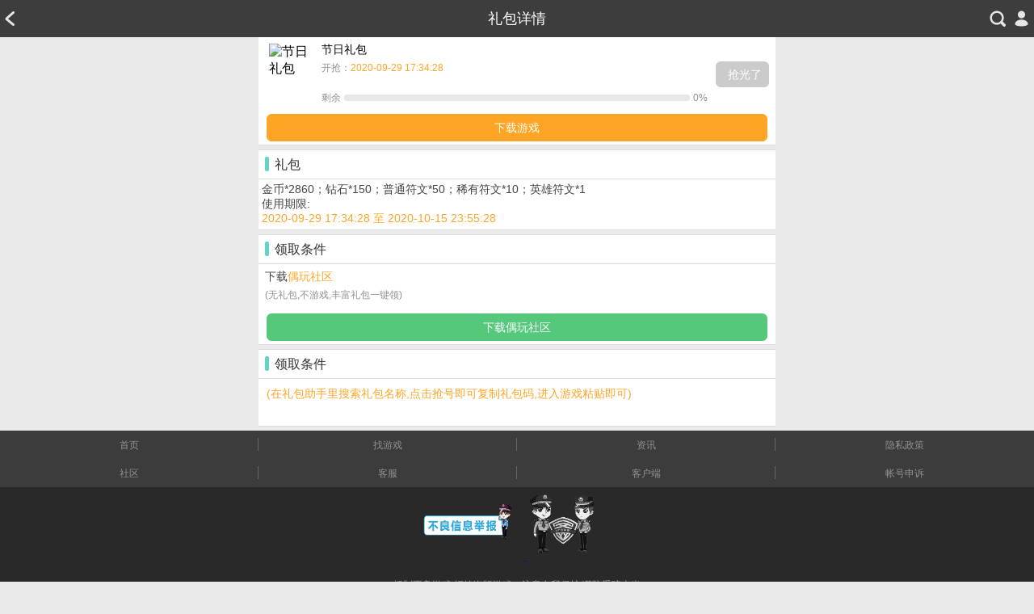

--- FILE ---
content_type: text/html; charset=utf-8
request_url: https://m.ouwan.com/gift/detail/12602/
body_size: 4273
content:
<!DOCTYPE html>
<html lang="cn">
<head>
    <meta charset="utf-8">
    <meta name="apple-touch-fullscreen" content="yes">
    <meta name="apple-mobile-web-app-capable" content="yes">
    <meta name="apple-mobile-web-app-status-bar-style" content="black-translucent">
    <meta name="format-detection" content="telephone=no, email=no">

    <meta name="viewport" content="width=device-width, initial-scale=1.0, maximum-scale=1.0, minimum-scale=1.0, user-scalable=no, minimal-ui">

    <meta name="baidu-site-verification" content="vhHlFura0f" />
    <meta name="description" content="偶玩是好玩有趣的手机游戏平台及社区，为玩家提供新闻资讯，活动公告，攻略评测，排行榜单，礼包激活码，开服开测表"/>
    <meta name="keywords" content="偶玩游戏,偶玩社区,手机网游,手游社区,手游论坛,手游攻略,手游礼包"/>

    <title> 好玩有趣的手游社区</title>

    <link rel="icon" href="https://ouwan-www.ouwan.com/static/img/ui/fav.ico" type="image/x-icon" />

    <link rel="dns-prefetch" href="http://ouwan-cdn.owyxcdn.com/" />
    <link rel="dns-prefetch" href="http://owan-img.ouwan.com/" />
    <style type="text/css">
        #wechat-mask{
            background: #393939;
            position: fixed;
            width: 100%;
            height:100%;
            top: 0;
            left: 0;
            display: none;
            z-index: 1000;
        }

        #wechat-mask img{
            width: 100%;
            position: fixed;
            top: 0;
            right: 0;
        }
    </style>

    
    <link href="https://ouwan-www.ouwan.com/static/css/touch/m_global.v2.0.min.css?v=20220923_175606" media="all" rel="stylesheet" type="text/css" />
    

    
    

</head>
<body>


<!-- 四种状态: 首页\首页搜索激活\子页面\子页面搜索激活 -->
<div id="wechat-mask">
    <img src="https://ouwan-www.ouwan.com/static/img/wechat-mask.png">
</div>
<header class="header">
    <div class="header-fix">
        
        <h1>礼包详情</h1>
        <div class="header-cells">

            <div class="header-cell-auto" id="header-cell1">
                
                <a class="iconBack mt5 ml5" id="header-btn-prev-page" href="javascript: void(0)"></a>
                
            </div>

            <div class="header-cell-auto">
                <!-- 关闭搜索 -->
                <a class="iconBack mt5 ml5" id="header-btn-close-search1" href="" style="display: none;"></a>
            </div>

            <div class="header-cell-flex">
                <form  method="get" id="header-form" action="/search/" style="display: none;">
                    <div class="header-form-input">
                        <input id="keyword" autocomplete="off" name="q"/>
                    </div>
                    <div class="header-form-btn">
                        <button class="iconSearch2" type="submit">搜索</button>
                    </div>
                </form>
                <!-- 打开搜索 -->
            </div>

            
            <div class="header-cell-auto">
                
                <a class="iconSearch2 mt5 mr5" id="header-btn-open-search" href=""></a>
                
            </div>
            

            
            <div class="header-cell-auto" id="headerUserInfo" data-haslogin="">
                
                <a class="iconPerson1 mt5 mr5" href="/user/signin/" ></a>
                
            </div>
            

        </div>
    </div>
    <div class="header-hot" id="header-hot" style="display: none;">
        <table class="header-hot-table">
            <tbody>
                <tr>
                

                    
                    <td>
                        <a href="/search/?q=秦时明月2&from=click" >秦时明月2</a>
                        <span class="header-hot-table-icon"><i class="iconNew"></i></span>
                    </td>
                    

                    

                

                    
                    <td>
                        <a href="/search/?q=时空猎人&from=click" >时空猎人</a>
                        <span class="header-hot-table-icon"><i class="iconNew"></i></span>
                    </td>
                    

                    

                

                    
                    <td>
                        <a href="/search/?q=君临天下&from=click" >君临天下</a>
                        <span class="header-hot-table-icon"><i class="iconNew"></i></span>
                    </td>
                    

                    
                    <tr>
                    </tr>
                    

                

                    
                    <td>
                        <a href="/search/?q=天剑外传&from=click" >天剑外传</a>
                        <span class="header-hot-table-icon"><i class="iconHot"></i></span>
                    </td>
                    

                    

                

                    
                    <td>
                        <a href="/search/?q=偶玩兰陵王&from=click" >偶玩兰陵王</a>
                        <span class="header-hot-table-icon"><i class="iconHot"></i></span>
                    </td>
                    

                    

                

                    
                    <td>
                        <a href="/search/?q=刀塔传奇&from=click" >刀塔传奇</a>
                        <span class="header-hot-table-icon"><i class="iconNew"></i></span>
                    </td>
                    

                    
                    <tr>
                    </tr>
                    

                

                    
                    <td>
                        <a href="/search/?q=放开那三国&from=click" >放开那三国</a>
                        <span class="header-hot-table-icon"><i class="iconHot"></i></span>
                    </td>
                    

                    

                

                    
                    <td>
                        <a href="/search/?q=神魔&from=click" >神魔</a>
                        <span class="header-hot-table-icon"><i class="iconNew"></i></span>
                    </td>
                    

                    

                

                    
                    <td>
                        <a href="/search/?q=剑仙缘&from=click" >剑仙缘</a>
                        <span class="header-hot-table-icon"><i class="iconHot"></i></span>
                    </td>
                    

                    

                
                </tr>
            </tbody>
        </table>
        <div class="m15">
            <button class="btn btn-style1 btn-sm btn-block" id="header-btn-close-search2">返回</button>
        </div>
    </div>
</header>


<div class="maxw640 bc">

<!-- module end -->
<div class="module">
    <ul class="appList">
        <li>
            <div class="appList-icon appList-icon-M">
                 <img class="dbImg" src="https://owan-img.ouwan.com/app/6a/df/11935/icon/icon_1600071273.png_140_140_100.png" alt="节日礼包"/>
            </div>
            <div class="appList-info">
                <div class="appList-info-title">
                    <h4>节日礼包</h4>
                </div>
                <div class="appList-info-text">
                    <p class="fontGray">开抢：<span class="fontYellow">2020-09-29 17:34:28</span></p>
                </div>
                <div class="appList-info-control">
                    <div class="progress">
                        <span class="fontGray">剩余</span>
                        <span class="progress-ui">
                            <i style="width: 0%"></i>
                        </span>
                        <span>0%</span>
                    </div>
                </div>
            </div>
            <div class="appList-btn">
                
                <span class="btn btn-style2 btn-sm btn-block btn-unable" href="" >抢光了</span>
                
            </div>
        </li>
    </ul>
    <div class="p4 pl10 pr10">
        <a class="btn btn-style1 btn-block " href="http://m.ouwan.com/api/quick_download/?app_id=11935&amp;chn=200&amp;pack_chn=1217000" >下载游戏</a>
    </div>
</div>
<!-- module end -->


<!-- module end -->
<div class="module">
    <h3 class="title title-style1">礼包</h3>
    <div class="p4 f14">
        <p class="fontBlack">金币*2860；钻石*150；普通符文*50；稀有符文*10；英雄符文*1 </p>
        <p class="fontBlack">使用期限:</p>
        <p class="fontYellow">2020-09-29 17:34:28 至 2020-10-15 23:55:28</p>
    </div>
</div>
<!-- module end -->

<!-- module end -->
<div class="module">
    <h3 class="title title-style1">领取条件</h3>
    <ul class="appList">
        <li>
            <div class="appList-info">
                <div class="appList-info-title">
                    <p class="fontBlack">下载<span class="fontYellow">偶玩社区</span></p>
                </div>
                <div class="appList-info-text">
                    <p class="fontGray">(无礼包,不游戏,丰富礼包一键领)</p>
                </div>
            </div>
        </li>
    </ul>
    <div class="p4 pl10 pr10">
        <a class="btn btn-style2 btn-block " href="http://www.ouwan.com/client/download/" >下载偶玩社区</a>
    </div>
</div>
<!-- module end -->

<!-- module end -->
<div class="module">
    <h3 class="title title-style1">领取条件</h3>
    <p class="p10 f14 fontYellow">(在礼包助手里搜索礼包名称,点击抢号即可复制礼包码,进入游戏粘贴即可)</p>

    <ol class="step p10">
        
    </ol>
</div>
<!-- module end -->


</div>


<div id="mod-base-footer">
    <div class="nav">
        <a class="nav-item" href="/" title=""><span class="fontGray">首页</span></a>
        <a class="nav-item" href="/gamestore/"><span class="fontGray">找游戏</span></a>
        <a class="nav-item" href="/info/" title=""><span class="fontGray">资讯</span></a>
        <a class="nav-item" href="https://pay.umipay.com/page/privacy.html"><span class="fontGray">隐私政策</span></a>

    </div>
    <div class="nav">
        <a class="nav-item" href="/essay/index/" title=""><span class="fontGray">社区</span></a>
        <a class="nav-item" href="/service/?src=m_site" title=""><span class="fontGray">客服</span></a>
        <a class="nav-item" href="http://app.ouwan.com" title=""><span class="fontGray">客户端</span></a>
        <a class="nav-item" href="/service/account/complaint/" title=""><span class="fontGray">帐号申诉</span></a>
    </div>
</div>

<footer class="bgGray ">
<p class="tc fontGray f12" style="vertical-align:middle;">

        <a href="http://58.62.173.137/impeach.php?appid=14&sign=90600bb2dfcd1c40d3021104192dc767" target="_blank">
            <img src="https://ouwan-www.ouwan.com/static/img/ip_jingcha.png" style="position: relative;top: -25px;left: -15px;" width="110" height="45">
        </a>

        
            <img src="https://ouwan-www.ouwan.com/static/img/off_police.png" width="90px">
        


    </p>
    <p class="pt20 pb20 tc fontGray f12">
    抵制不良游戏,拒绝盗版游戏。注意自我保护,谨防受骗上当<br/>
    适度游戏益脑,沉迷游戏伤身。合理安排时间,享受健康生活
    </p>

    <!-- <div style="width:300px;margin:0 auto; text-align:center">
                <a target="_blank" href="http://www.beian.gov.cn/portal/registerSystemInfo?recordcode=44011302001014" style="display:inline-block;text-decoration:none;height:20px;line-height:20px;"><img src="http://www.beian.gov.cn/img/ghs.png" style="float:left;"/><p style="float:left;height:20px;margin: 0px 0px 0px 5px; color:#939393;font-size:14px;">粤公网安备 44011302001014号</p></a>
            </div> -->
    <p class="pb20 tc fontGray f12">苏ICP备15016060号-3</p>
</footer>



<ul class="appList bgOpacity fixbottom" id="client" style="display: none;">
    <li class="pr">
        <div class="appList-icon appList-icon-S">
            <a  href="http://www.ouwan.com/client/download/">
                <img class="dbImg" src="https://ouwan-www.ouwan.com/static/img/icon/logo_75.png?v=20220923_175606" alt="偶玩游戏中心"/>
            </a>
        </div>
        <div class="appList-info">
            <div class="appList-info-title">
                <h4 class="fontYellow">偶玩社区</h4>
            </div>
            <div class="appList-info-text">
                <p class="f12 fontGray lh100">快来领取游戏礼包和偶玩豆吧</span></p>
            </div>
        </div>
        <div class="appList-btn vm">
            <a class="btn btn-style1 btn-sm btn-block" href="http://www.ouwan.com/client/download/" >下载</a>
        </div>
        <div class="appList-on-off">
            <a class="abs-topright iconClose1" id="clientBtnClose" href="javascript:void(0);">&times;</a>
        </div>
    </li>
</ul>




<div class="dialog_confirm" style="display: none;">
    <div class="dialog_confirm_mask"></div>
    <div class="dialog_confirm_panel">
        <h6 class="dialog_confirm_tit">标题</h6>
        <div class="dialog_confirm_con">内容。。。。</div>
        <div class="dialog_confirm_btn">
            <a href="javascript:;" class="dialog_confirm_btn_cancel">取消</a>
            <a href="javascript:;" class="dialog_confirm_btn_ok">确定</a>
        </div>
    </div>
</div>

</body>
<script type="text/javascript" src="https://ouwan-www.ouwan.com/static/vendors/jquery/jquery-1.10.2.min.js"></script>
<script type="text/javascript">
    function add_wechat_cover() {
        s = '<div class="wechat_cover">' +
                '<div class="wechat_block">' +
                    '<p class="wechat_block_p">微信不让 "下载"</p>' +
                    '<br />' +
                    '<p class="wechat_block_p">别担心, <font class="wechat_font_blue">点击右上角</font></p>' +
                    '<br />' +
                    '<p class="wechat_block_p">选择 <font class="wechat_block_font">"在浏览器中打开"</font> 就能下了!</p>' +
                '</div>' +
            '</div>';
        $('body').append(s);
    }
    function is_wechat_browser() {
        var ua = navigator.userAgent.toLowerCase();
        if(ua.match(/MicroMessenger/i)=="micromessenger") {
            return true;
        } else {
            return false;
        }
    }
    if (is_wechat_browser()) {
        $('.client-game-btn,.client-header-btn').click(function (e) {
             e.preventdefault();
             $('#wechat-mask').show();
        })
    }
</script>


<script type="text/javascript" src="https://ouwan-www.ouwan.com/static/js/touch/m_normal-page.min.js?v=20220923_175606"></script>




<!-- baidu and google statistics -->
<script>
var _hmt = _hmt || [];
(function() {
  var hm = document.createElement("script");
  hm.src = "//hm.baidu.com/hm.js?519bede0abe1a1bc36e217ae2e0b3df3";
  var s = document.getElementsByTagName("script")[0]; 
  s.parentNode.insertBefore(hm, s);
})();
</script>
<!-- baidu and google statistics -->



</html>


--- FILE ---
content_type: text/css
request_url: https://ouwan-www.ouwan.com/static/css/touch/m_global.v2.0.min.css?v=20220923_175606
body_size: 24961
content:
@charset "UTF-8";/*! 本文件由Grunt合并多个文件生成, 请勿直接修改.具体说明请查看项目文档@charset "UTF-8";
/*
 * OWAN-WEB CSS BASE
 * version: 1.0.0
 * Author: caiweguo@youmi.net OR 90arther@gmail.com
 * Copyright: YOUMI
 * Include: CSS RESET AND ATOM CSS
 * References:
 *      1. YUI CSS RESET
 *      2. <编写高质量代码:Web程序员修炼之道>
 */body,div,dl,dt,dd,ul,ol,li,h1,h2,h3,h4,h5,h6,pre,form,fieldset,input,textarea,p,blockquote,th,td{margin:0;padding:0}table{border-collapse:collapse;border-spacing:0}fieldset,img{border:0}address,caption,cite,code,dfn,em,strong,th,var{font-style:normal;font-weight:normal}ol,ul{list-style:none}caption,th{text-align:left}h1,h2,h3,h4,h5,h6{font-size:100%;font-weight:normal}q:before,q:after{content:''}abbr,acronym{border:0}.f0{font-size:0}.f10{font-size:10px}.f12{font-size:12px}.f13{font-size:13px}.f14{font-size:14px}.f16{font-size:16px}.f17{font-size:17px}.f18{font-size:18px}.f20{font-size:20px}.f22{font-size:22px}.f24{font-size:24px}.f26{font-size:26px}.f28{font-size:28px}.f30{font-size:30px}.f32{font-size:32px}.f36{font-size:36px}.fb{font-weight:bold}.fn{font-weight:normal}.t1{text-indent:1em}.t2{text-indent:2em}.lh100{line-height:100%}.lh150{line-height:150%}.lh180{line-height:180%}.lh200{line-height:200%}.unl{text-decoration:underline}.no_unl{text-decoration:none}.tl{text-align:left}.tc{text-align:center}.tr{text-align:right}.bc{margin-left:auto;margin-right:auto}.fl{float:left;display:inline}.fr{float:right;display:inline}.cb{clear:both}.cl{clear:left}.cr{clear:right}.clearfix:after{content:".";display:block;height:0;clear:both;visibility:hidden}.clearfix{display:inline-block}* html .clearfix{height:1%}.clearfix{display:block}.vm{vertical-align:middle}.vt{vertical-align:top}.pr{position:relative}.pa{position:absolute}.abs-right{position:absolute;right:0}.abs-topright{position:absolute;right:0;top:0}.zoom{zoom:1}.hidden{visibility:hidden}.none{display:none}.overflowh{overflow:hidden}.db{display:block}.w10{width:10px}.w20{width:20px}.w30{width:30px}.w40{width:40px}.w50{width:50px}.w60{width:60px}.w70{width:70px}.w80{width:80px}.w90{width:90px}.w100{width:100px}.w128{width:128px}.w200{width:200px}.w250{width:250px}.w300{width:300px}.w400{width:400px}.w500{width:500px}.w600{width:600px}.w700{width:700px}.w800{width:800px}.w{width:100%}.maxw640{max-width:640px}.minh350{min-height:350px}.h20{height:20px}.h30{height:30px}.h50{height:50px}.h80{height:80px}.h100{height:100px}.h128{height:128px}.h200{height:200px}.h{height:100%}.m10{margin:10px}.m15{margin:15px}.m20{margin:20px}.m30{margin:30px}.m40{margin:40px}.mt2{margin-top:2px}.mt5{margin-top:5px}.mt10{margin-top:10px}.mt15{margin-top:15px}.mt20{margin-top:20px}.mt30{margin-top:30px}.mt35{margin-top:35px}.mt40{margin-top:40px}.mt50{margin-top:50px}.mt100{margin-top:100px}.mb5{margin-bottom:5px}.mb10{margin-bottom:10px}.mb15{margin-bottom:15px}.mb20{margin-bottom:20px}.mb30{margin-bottom:30px}.mb50{margin-bottom:50px}.mb100{margin-bottom:100px}.ml5{margin-left:5px}.ml10{margin-left:10px}.ml15{margin-left:15px}.ml20{margin-left:20px}.ml30{margin-left:30px}.ml50{margin-left:50px}.ml100{margin-left:100px}.mr5{margin-right:5px}.mr10{margin-right:10px}.mr15{margin-right:15px}.mr20{margin-right:20px}.mr30{margin-right:30px}.mr50{margin-right:50px}.mr100{margin-right:100px}.p4{padding:4px}.p8{padding:8px}.p10{padding:10px}.p15{padding:15px}.p30{padding:30px}.pt2{padding-top:2px}.pt5{padding-top:5px}.pt10{padding-top:10px}.pt15{padding-top:15px}.pt20{padding-top:20px}.pt30{padding-top:30px}.pt40{padding-top:40px}.pt50{padding-top:50px}.pt80{padding-top:80px}.pt100{padding-top:100px}.pb2{padding-bottom:2px}.pb5{padding-bottom:5px}.pb10{padding-bottom:10px}.pb15{padding-bottom:15px}.pb20{padding-bottom:20px}.pb30{padding-bottom:30px}.pb40{padding-bottom:40px}.pb50{padding-bottom:50px}.pb100{padding-bottom:100px}.pb200{padding-bottom:200px}.pb300{padding-bottom:300px}.pl5{padding-left:5px}.pl10{padding-left:10px}.pl15{padding-left:15px}.pl20{padding-left:20px}.pl30{padding-left:30px}.pl50{padding-left:50px}.pl100{padding-left:100px}.pr5{padding-right:5px}.pr10{padding-right:10px}.pr15{padding-right:15px}.pr20{padding-right:20px}.pr30{padding-right:30px}.pr50{padding-right:50px}.pr100{padding-right:100px}.hide{display:none}/*! normalize.css v3.0.3 | MIT License | github.com/necolas/normalize.css */html{font-family:sans-serif;-ms-text-size-adjust:100%;-webkit-text-size-adjust:100%}body{margin:0}article,aside,details,figcaption,figure,footer,header,hgroup,main,menu,nav,section,summary{display:block}audio,canvas,progress,video{display:inline-block;vertical-align:baseline}audio:not([controls]){display:none;height:0}[hidden],template{display:none}a{background-color:transparent}a:active,a:hover{outline:0}abbr[title]{border-bottom:1px dotted}b,strong{font-weight:bold}dfn{font-style:italic}h1{font-size:2em;margin:.67em 0}mark{background:#ff0;color:#000}small{font-size:80%}sub,sup{font-size:75%;line-height:0;position:relative;vertical-align:baseline}sup{top:-0.5em}sub{bottom:-0.25em}img{border:0}svg:not(:root){overflow:hidden}figure{margin:1em 40px}hr{box-sizing:content-box;height:0}pre{overflow:auto}code,kbd,pre,samp{font-family:monospace,monospace;font-size:1em}button,input,optgroup,select,textarea{color:inherit;font:inherit;margin:0}button{overflow:visible}button,select{text-transform:none}button,html input[type="button"],input[type="reset"],input[type="submit"]{-webkit-appearance:button;cursor:pointer}button[disabled],html input[disabled]{cursor:default}button::-moz-focus-inner,input::-moz-focus-inner{border:0;padding:0}input{line-height:normal}input[type="checkbox"],input[type="radio"]{box-sizing:border-box;padding:0}input[type="number"]::-webkit-inner-spin-button,input[type="number"]::-webkit-outer-spin-button{height:auto}input[type="search"]{-webkit-appearance:textfield;box-sizing:content-box}input[type="search"]::-webkit-search-cancel-button,input[type="search"]::-webkit-search-decoration{-webkit-appearance:none}fieldset{border:1px solid #c0c0c0;margin:0 2px;padding:.35em .625em .75em}legend{border:0;padding:0}textarea{overflow:auto}optgroup{font-weight:bold}table{border-collapse:collapse;border-spacing:0}td,th{padding:0}.swiper-container{margin:0 auto;position:relative;overflow:hidden;z-index:1}.swiper-container-no-flexbox .swiper-slide{float:left}.swiper-container-vertical>.swiper-wrapper{-webkit-box-orient:vertical;-moz-box-orient:vertical;-ms-flex-direction:column;-webkit-flex-direction:column;flex-direction:column}.swiper-wrapper{position:relative;width:100%;height:100%;z-index:1;display:-webkit-box;display:-moz-box;display:-ms-flexbox;display:-webkit-flex;display:flex;-webkit-transition-property:-webkit-transform;-moz-transition-property:-moz-transform;-o-transition-property:-o-transform;-ms-transition-property:-ms-transform;transition-property:transform;-webkit-box-sizing:content-box;-moz-box-sizing:content-box;box-sizing:content-box}.swiper-container-android .swiper-slide,.swiper-wrapper{-webkit-transform:translate3d(0px,0,0);-moz-transform:translate3d(0px,0,0);-o-transform:translate(0px,0px);-ms-transform:translate3d(0px,0,0);transform:translate3d(0px,0,0)}.swiper-container-multirow>.swiper-wrapper{-webkit-box-lines:multiple;-moz-box-lines:multiple;-ms-flex-wrap:wrap;-webkit-flex-wrap:wrap;flex-wrap:wrap}.swiper-container-free-mode>.swiper-wrapper{-webkit-transition-timing-function:ease-out;-moz-transition-timing-function:ease-out;-ms-transition-timing-function:ease-out;-o-transition-timing-function:ease-out;transition-timing-function:ease-out;margin:0 auto}.swiper-slide{-webkit-flex-shrink:0;-ms-flex:0 0 auto;flex-shrink:0;width:100%;height:100%;position:relative}.swiper-container .swiper-notification{position:absolute;left:0;top:0;pointer-events:none;opacity:0;z-index:-1000}.swiper-wp8-horizontal{-ms-touch-action:pan-y;touch-action:pan-y}.swiper-wp8-vertical{-ms-touch-action:pan-x;touch-action:pan-x}.swiper-button-prev,.swiper-button-next{position:absolute;top:50%;width:27px;height:44px;margin-top:-22px;z-index:10;cursor:pointer;-moz-background-size:27px 44px;-webkit-background-size:27px 44px;background-size:27px 44px;background-position:center;background-repeat:no-repeat}.swiper-button-prev.swiper-button-disabled,.swiper-button-next.swiper-button-disabled{opacity:.35;cursor:auto;pointer-events:none}.swiper-button-prev,.swiper-container-rtl .swiper-button-next{background-image:url("data:image/svg+xml;charset=utf-8,%3Csvg%20xmlns%3D'http%3A%2F%2Fwww.w3.org%2F2000%2Fsvg'%20viewBox%3D'0%200%2027%2044'%3E%3Cpath%20d%3D'M0%2C22L22%2C0l2.1%2C2.1L4.2%2C22l19.9%2C19.9L22%2C44L0%2C22L0%2C22L0%2C22z'%20fill%3D'%23007aff'%2F%3E%3C%2Fsvg%3E");left:10px;right:auto}.swiper-button-prev.swiper-button-black,.swiper-container-rtl .swiper-button-next.swiper-button-black{background-image:url("data:image/svg+xml;charset=utf-8,%3Csvg%20xmlns%3D'http%3A%2F%2Fwww.w3.org%2F2000%2Fsvg'%20viewBox%3D'0%200%2027%2044'%3E%3Cpath%20d%3D'M0%2C22L22%2C0l2.1%2C2.1L4.2%2C22l19.9%2C19.9L22%2C44L0%2C22L0%2C22L0%2C22z'%20fill%3D'%23000000'%2F%3E%3C%2Fsvg%3E")}.swiper-button-prev.swiper-button-white,.swiper-container-rtl .swiper-button-next.swiper-button-white{background-image:url("data:image/svg+xml;charset=utf-8,%3Csvg%20xmlns%3D'http%3A%2F%2Fwww.w3.org%2F2000%2Fsvg'%20viewBox%3D'0%200%2027%2044'%3E%3Cpath%20d%3D'M0%2C22L22%2C0l2.1%2C2.1L4.2%2C22l19.9%2C19.9L22%2C44L0%2C22L0%2C22L0%2C22z'%20fill%3D'%23ffffff'%2F%3E%3C%2Fsvg%3E")}.swiper-button-next,.swiper-container-rtl .swiper-button-prev{background-image:url("data:image/svg+xml;charset=utf-8,%3Csvg%20xmlns%3D'http%3A%2F%2Fwww.w3.org%2F2000%2Fsvg'%20viewBox%3D'0%200%2027%2044'%3E%3Cpath%20d%3D'M27%2C22L27%2C22L5%2C44l-2.1-2.1L22.8%2C22L2.9%2C2.1L5%2C0L27%2C22L27%2C22z'%20fill%3D'%23007aff'%2F%3E%3C%2Fsvg%3E");right:10px;left:auto}.swiper-button-next.swiper-button-black,.swiper-container-rtl .swiper-button-prev.swiper-button-black{background-image:url("data:image/svg+xml;charset=utf-8,%3Csvg%20xmlns%3D'http%3A%2F%2Fwww.w3.org%2F2000%2Fsvg'%20viewBox%3D'0%200%2027%2044'%3E%3Cpath%20d%3D'M27%2C22L27%2C22L5%2C44l-2.1-2.1L22.8%2C22L2.9%2C2.1L5%2C0L27%2C22L27%2C22z'%20fill%3D'%23000000'%2F%3E%3C%2Fsvg%3E")}.swiper-button-next.swiper-button-white,.swiper-container-rtl .swiper-button-prev.swiper-button-white{background-image:url("data:image/svg+xml;charset=utf-8,%3Csvg%20xmlns%3D'http%3A%2F%2Fwww.w3.org%2F2000%2Fsvg'%20viewBox%3D'0%200%2027%2044'%3E%3Cpath%20d%3D'M27%2C22L27%2C22L5%2C44l-2.1-2.1L22.8%2C22L2.9%2C2.1L5%2C0L27%2C22L27%2C22z'%20fill%3D'%23ffffff'%2F%3E%3C%2Fsvg%3E")}.swiper-pagination{position:absolute;text-align:center;-webkit-transition:300ms;-moz-transition:300ms;-o-transition:300ms;transition:300ms;-webkit-transform:translate3d(0,0,0);-ms-transform:translate3d(0,0,0);-o-transform:translate3d(0,0,0);transform:translate3d(0,0,0);z-index:10}.swiper-pagination.swiper-pagination-hidden{opacity:0}.swiper-pagination-bullet{width:8px;height:8px;display:inline-block;border-radius:100%;background:#000;opacity:.2}button.swiper-pagination-bullet{border:0;margin:0;padding:0;box-shadow:none;-moz-appearance:none;-ms-appearance:none;-webkit-appearance:none;appearance:none}.swiper-pagination-clickable .swiper-pagination-bullet{cursor:pointer}.swiper-pagination-white .swiper-pagination-bullet{background:#fff}.swiper-pagination-bullet-active{opacity:1;background:#007aff}.swiper-pagination-white .swiper-pagination-bullet-active{background:#fff}.swiper-pagination-black .swiper-pagination-bullet-active{background:#000}.swiper-container-vertical>.swiper-pagination{right:10px;top:50%;-webkit-transform:translate3d(0px,-50%,0);-moz-transform:translate3d(0px,-50%,0);-o-transform:translate(0px,-50%);-ms-transform:translate3d(0px,-50%,0);transform:translate3d(0px,-50%,0)}.swiper-container-vertical>.swiper-pagination .swiper-pagination-bullet{margin:5px 0;display:block}.swiper-container-horizontal>.swiper-pagination{bottom:10px;left:0;width:100%}.swiper-container-horizontal>.swiper-pagination .swiper-pagination-bullet{margin:0 5px}.swiper-container-3d{-webkit-perspective:1200px;-moz-perspective:1200px;-o-perspective:1200px;perspective:1200px}.swiper-container-3d .swiper-wrapper,.swiper-container-3d .swiper-slide,.swiper-container-3d .swiper-slide-shadow-left,.swiper-container-3d .swiper-slide-shadow-right,.swiper-container-3d .swiper-slide-shadow-top,.swiper-container-3d .swiper-slide-shadow-bottom,.swiper-container-3d .swiper-cube-shadow{-webkit-transform-style:preserve-3d;-moz-transform-style:preserve-3d;-ms-transform-style:preserve-3d;transform-style:preserve-3d}.swiper-container-3d .swiper-slide-shadow-left,.swiper-container-3d .swiper-slide-shadow-right,.swiper-container-3d .swiper-slide-shadow-top,.swiper-container-3d .swiper-slide-shadow-bottom{position:absolute;left:0;top:0;width:100%;height:100%;pointer-events:none;z-index:10}.swiper-container-3d .swiper-slide-shadow-left{background-image:-webkit-gradient(linear,left top,right top,from(rgba(0,0,0,0.5)),to(rgba(0,0,0,0)));background-image:-webkit-linear-gradient(right,rgba(0,0,0,0.5),rgba(0,0,0,0));background-image:-moz-linear-gradient(right,rgba(0,0,0,0.5),rgba(0,0,0,0));background-image:-o-linear-gradient(right,rgba(0,0,0,0.5),rgba(0,0,0,0));background-image:linear-gradient(to left,rgba(0,0,0,0.5),rgba(0,0,0,0))}.swiper-container-3d .swiper-slide-shadow-right{background-image:-webkit-gradient(linear,right top,left top,from(rgba(0,0,0,0.5)),to(rgba(0,0,0,0)));background-image:-webkit-linear-gradient(left,rgba(0,0,0,0.5),rgba(0,0,0,0));background-image:-moz-linear-gradient(left,rgba(0,0,0,0.5),rgba(0,0,0,0));background-image:-o-linear-gradient(left,rgba(0,0,0,0.5),rgba(0,0,0,0));background-image:linear-gradient(to right,rgba(0,0,0,0.5),rgba(0,0,0,0))}.swiper-container-3d .swiper-slide-shadow-top{background-image:-webkit-gradient(linear,left top,left bottom,from(rgba(0,0,0,0.5)),to(rgba(0,0,0,0)));background-image:-webkit-linear-gradient(bottom,rgba(0,0,0,0.5),rgba(0,0,0,0));background-image:-moz-linear-gradient(bottom,rgba(0,0,0,0.5),rgba(0,0,0,0));background-image:-o-linear-gradient(bottom,rgba(0,0,0,0.5),rgba(0,0,0,0));background-image:linear-gradient(to top,rgba(0,0,0,0.5),rgba(0,0,0,0))}.swiper-container-3d .swiper-slide-shadow-bottom{background-image:-webkit-gradient(linear,left bottom,left top,from(rgba(0,0,0,0.5)),to(rgba(0,0,0,0)));background-image:-webkit-linear-gradient(top,rgba(0,0,0,0.5),rgba(0,0,0,0));background-image:-moz-linear-gradient(top,rgba(0,0,0,0.5),rgba(0,0,0,0));background-image:-o-linear-gradient(top,rgba(0,0,0,0.5),rgba(0,0,0,0));background-image:linear-gradient(to bottom,rgba(0,0,0,0.5),rgba(0,0,0,0))}.swiper-container-coverflow .swiper-wrapper{-ms-perspective:1200px}.swiper-container-fade.swiper-container-free-mode .swiper-slide{-webkit-transition-timing-function:ease-out;-moz-transition-timing-function:ease-out;-ms-transition-timing-function:ease-out;-o-transition-timing-function:ease-out;transition-timing-function:ease-out}.swiper-container-fade .swiper-slide{pointer-events:none}.swiper-container-fade .swiper-slide .swiper-slide{pointer-events:none}.swiper-container-fade .swiper-slide-active,.swiper-container-fade .swiper-slide-active .swiper-slide-active{pointer-events:auto}.swiper-container-cube{overflow:visible}.swiper-container-cube .swiper-slide{pointer-events:none;visibility:hidden;-webkit-transform-origin:0 0;-moz-transform-origin:0 0;-ms-transform-origin:0 0;transform-origin:0 0;-webkit-backface-visibility:hidden;-moz-backface-visibility:hidden;-ms-backface-visibility:hidden;backface-visibility:hidden;width:100%;height:100%;z-index:1}.swiper-container-cube.swiper-container-rtl .swiper-slide{-webkit-transform-origin:100% 0;-moz-transform-origin:100% 0;-ms-transform-origin:100% 0;transform-origin:100% 0}.swiper-container-cube .swiper-slide-active,.swiper-container-cube .swiper-slide-next,.swiper-container-cube .swiper-slide-prev,.swiper-container-cube .swiper-slide-next+.swiper-slide{pointer-events:auto;visibility:visible}.swiper-container-cube .swiper-slide-shadow-top,.swiper-container-cube .swiper-slide-shadow-bottom,.swiper-container-cube .swiper-slide-shadow-left,.swiper-container-cube .swiper-slide-shadow-right{z-index:0;-webkit-backface-visibility:hidden;-moz-backface-visibility:hidden;-ms-backface-visibility:hidden;backface-visibility:hidden}.swiper-container-cube .swiper-cube-shadow{position:absolute;left:0;bottom:0;width:100%;height:100%;background:#000;opacity:.6;-webkit-filter:blur(50px);filter:blur(50px);z-index:0}.swiper-scrollbar{border-radius:10px;position:relative;-ms-touch-action:none;background:rgba(0,0,0,0.1)}.swiper-container-horizontal>.swiper-scrollbar{position:absolute;left:1%;bottom:3px;z-index:50;height:5px;width:98%}.swiper-container-vertical>.swiper-scrollbar{position:absolute;right:3px;top:1%;z-index:50;width:5px;height:98%}.swiper-scrollbar-drag{height:100%;width:100%;position:relative;background:rgba(0,0,0,0.5);border-radius:10px;left:0;top:0}.swiper-scrollbar-cursor-drag{cursor:move}.swiper-lazy-preloader{width:42px;height:42px;position:absolute;left:50%;top:50%;margin-left:-21px;margin-top:-21px;z-index:10;-webkit-transform-origin:50%;-moz-transform-origin:50%;transform-origin:50%;-webkit-animation:swiper-preloader-spin 1s steps(12,end) infinite;-moz-animation:swiper-preloader-spin 1s steps(12,end) infinite;animation:swiper-preloader-spin 1s steps(12,end) infinite}.swiper-lazy-preloader:after{display:block;content:"";width:100%;height:100%;background-image:url("data:image/svg+xml;charset=utf-8,%3Csvg%20viewBox%3D'0%200%20120%20120'%20xmlns%3D'http%3A%2F%2Fwww.w3.org%2F2000%2Fsvg'%20xmlns%3Axlink%3D'http%3A%2F%2Fwww.w3.org%2F1999%2Fxlink'%3E%3Cdefs%3E%3Cline%20id%3D'l'%20x1%3D'60'%20x2%3D'60'%20y1%3D'7'%20y2%3D'27'%20stroke%3D'%236c6c6c'%20stroke-width%3D'11'%20stroke-linecap%3D'round'%2F%3E%3C%2Fdefs%3E%3Cg%3E%3Cuse%20xlink%3Ahref%3D'%23l'%20opacity%3D'.27'%2F%3E%3Cuse%20xlink%3Ahref%3D'%23l'%20opacity%3D'.27'%20transform%3D'rotate(30%2060%2C60)'%2F%3E%3Cuse%20xlink%3Ahref%3D'%23l'%20opacity%3D'.27'%20transform%3D'rotate(60%2060%2C60)'%2F%3E%3Cuse%20xlink%3Ahref%3D'%23l'%20opacity%3D'.27'%20transform%3D'rotate(90%2060%2C60)'%2F%3E%3Cuse%20xlink%3Ahref%3D'%23l'%20opacity%3D'.27'%20transform%3D'rotate(120%2060%2C60)'%2F%3E%3Cuse%20xlink%3Ahref%3D'%23l'%20opacity%3D'.27'%20transform%3D'rotate(150%2060%2C60)'%2F%3E%3Cuse%20xlink%3Ahref%3D'%23l'%20opacity%3D'.37'%20transform%3D'rotate(180%2060%2C60)'%2F%3E%3Cuse%20xlink%3Ahref%3D'%23l'%20opacity%3D'.46'%20transform%3D'rotate(210%2060%2C60)'%2F%3E%3Cuse%20xlink%3Ahref%3D'%23l'%20opacity%3D'.56'%20transform%3D'rotate(240%2060%2C60)'%2F%3E%3Cuse%20xlink%3Ahref%3D'%23l'%20opacity%3D'.66'%20transform%3D'rotate(270%2060%2C60)'%2F%3E%3Cuse%20xlink%3Ahref%3D'%23l'%20opacity%3D'.75'%20transform%3D'rotate(300%2060%2C60)'%2F%3E%3Cuse%20xlink%3Ahref%3D'%23l'%20opacity%3D'.85'%20transform%3D'rotate(330%2060%2C60)'%2F%3E%3C%2Fg%3E%3C%2Fsvg%3E");background-position:50%;-webkit-background-size:100%;background-size:100%;background-repeat:no-repeat}.swiper-lazy-preloader-white:after{background-image:url("data:image/svg+xml;charset=utf-8,%3Csvg%20viewBox%3D'0%200%20120%20120'%20xmlns%3D'http%3A%2F%2Fwww.w3.org%2F2000%2Fsvg'%20xmlns%3Axlink%3D'http%3A%2F%2Fwww.w3.org%2F1999%2Fxlink'%3E%3Cdefs%3E%3Cline%20id%3D'l'%20x1%3D'60'%20x2%3D'60'%20y1%3D'7'%20y2%3D'27'%20stroke%3D'%23fff'%20stroke-width%3D'11'%20stroke-linecap%3D'round'%2F%3E%3C%2Fdefs%3E%3Cg%3E%3Cuse%20xlink%3Ahref%3D'%23l'%20opacity%3D'.27'%2F%3E%3Cuse%20xlink%3Ahref%3D'%23l'%20opacity%3D'.27'%20transform%3D'rotate(30%2060%2C60)'%2F%3E%3Cuse%20xlink%3Ahref%3D'%23l'%20opacity%3D'.27'%20transform%3D'rotate(60%2060%2C60)'%2F%3E%3Cuse%20xlink%3Ahref%3D'%23l'%20opacity%3D'.27'%20transform%3D'rotate(90%2060%2C60)'%2F%3E%3Cuse%20xlink%3Ahref%3D'%23l'%20opacity%3D'.27'%20transform%3D'rotate(120%2060%2C60)'%2F%3E%3Cuse%20xlink%3Ahref%3D'%23l'%20opacity%3D'.27'%20transform%3D'rotate(150%2060%2C60)'%2F%3E%3Cuse%20xlink%3Ahref%3D'%23l'%20opacity%3D'.37'%20transform%3D'rotate(180%2060%2C60)'%2F%3E%3Cuse%20xlink%3Ahref%3D'%23l'%20opacity%3D'.46'%20transform%3D'rotate(210%2060%2C60)'%2F%3E%3Cuse%20xlink%3Ahref%3D'%23l'%20opacity%3D'.56'%20transform%3D'rotate(240%2060%2C60)'%2F%3E%3Cuse%20xlink%3Ahref%3D'%23l'%20opacity%3D'.66'%20transform%3D'rotate(270%2060%2C60)'%2F%3E%3Cuse%20xlink%3Ahref%3D'%23l'%20opacity%3D'.75'%20transform%3D'rotate(300%2060%2C60)'%2F%3E%3Cuse%20xlink%3Ahref%3D'%23l'%20opacity%3D'.85'%20transform%3D'rotate(330%2060%2C60)'%2F%3E%3C%2Fg%3E%3C%2Fsvg%3E")}@-webkit-keyframes swiper-preloader-spin{100%{-webkit-transform:rotate(360deg)}}@keyframes swiper-preloader-spin{100%{transform:rotate(360deg)}}body{background-color:#eaeaea}a{tap-highlight-color:rgba(0,0,0,0);-webkit-tap-highlight-color:rgba(0,0,0,0)}.nowrap{overflow:hidden;text-overflow:ellipsis;white-space:nowrap}.dbImg{display:block;width:100%;height:100%}.clearfix:after{content:"";display:block;height:0;clear:both;visibility:hidden}.fontRed{color:#f75a5a}.fontYellow{color:#ffa525}.fontGreen{color:#56c87c}.fontGray{color:#919191}.fontBlack{color:#454545}.fontBlack1{color:#616161}.fontWhite{color:#fff}.fontBlue{color:#b1e3ff}.fontBlue1{color:#59a7ff}.bgWhite{background-color:#fff}.bgRed{background-color:#ff8a8a}.bgGray{background-color:#292929}.bgGray1{background-color:#eaeaea}.bgGray2{background-color:#f5f5f5}.bgGray3{background-color:#ededed}.bgGreen{background-color:#63d3c7}.bgYellow{background-color:#ffa525}.bgYellow1{background-color:#ffc549}.bgYellow2{background-color:#fecf2d}.bgYellow3{background-color:#fff7e6}.bgYellow4{background-color:#ffd053}.bgPurple{background-color:#9fb9f4}.bgPurple1{background-color:#9bf}.bgBlue{background-color:#2a94d1}.bgBlue1{background-color:#28c5ff}.bgBlack{background-color:#292929}.bgOpacity{background-color:rgba(0,0,0,0.7)}.bgUserHome{background:#fecf2d url("/static/img/ui/user_home_bg.jpg") no-repeat center center;background-size:cover}.bgLoading{min-width:64px;min-height:100px;background:#fff url("/static/img/ui/loading-v3.gif") no-repeat center center;background-size:64px 64px}.btn{display:inline-block;padding:6px 16px;margin-bottom:0;width:auto;height:auto;font-size:14px;font-weight:400;line-height:1.42857143;text-align:center;text-decoration:none;white-space:nowrap;vertical-align:middle;-ms-touch-action:manipulation;touch-action:manipulation;cursor:pointer;-webkit-user-select:none;-moz-user-select:none;-ms-user-select:none;user-select:none;background-image:none;outline:0;border:1px solid transparent;-ms-transition:all .5s;-o-transition:all .5s;-moz-transition:all .5s;-webkit-transition:all .5s;transition:all .5s;-webkit-border-radius:6px;-moz-border-radius:6px;-o-border-radius:6px;border-radius:6px;-webkit-box-sizing:border-box;-moz-box-sizing:border-box;-ms-box-sizing:border-box;box-sizing:border-box}.btn-style1{background-color:#ffa525;border:1px solid #ffa525;color:#fff}.btn-style2{background-color:#56c87c;border:1px solid #56c87c;color:#fff}.btn-style3{background-color:#f85c5c;border:1px solid #f85c5c;color:#fff}.btn-style4{background-color:#29c5ff;border:1px solid #29c5ff;color:#fff}.btn-style5{background-color:transparent;border:1px solid #ffa525;color:#ffa525}.btn-style6{background-color:transparent;border:1px solid #56c87c;color:#56c87c}.btn-style7{background-color:transparent;border:1px solid #29c5ff;color:#29c5ff}.btn-style8{background-color:#fff;border:1px solid #dadada;color:#454545}.btn-style9{background-color:#00bff3;border:1px solid #00bff3;color:#fff}.btn-unable{background-color:#cbcbcb;border:1px solid #cbcbcb;color:#fff}.btn-xl{padding:10px 36px;font-size:18px;height:45px;line-height:1.33}.btn-lg{padding:10px 16px;height:45px;font-size:18px;line-height:1.33}.btn-sm{padding:5px 14px;height:32px;font-size:14px;line-height:1.5}.btn-sm-h{padding:8px 14px;height:42px;font-size:16px;line-height:1.5}.btn-xs{padding:1px 5px;height:23px;font-size:12px;line-height:1.5}.btn-block{-webkit-box-sizing:border-box;-moz-box-sizing:border-box;-ms-box-sizing:border-box;box-sizing:border-box;display:block;width:100%}.btnLoad{display:inline-block;width:120px;height:54px;line-height:54px;font-size:24px;text-align:center;text-decoration:none;color:#fff;background-color:#ffa525;-webkit-border-radius:6px;-moz-border-radius:6px;-o-border-radius:6px;border-radius:6px}.btnLoad-middle{display:inline-block;width:294px;height:64px;line-height:64px;font-size:28px;text-align:center;text-decoration:none;color:#fff;background-color:#ffa525;-webkit-border-radius:6px;-moz-border-radius:6px;-o-border-radius:6px;border-radius:6px}.btnGift{display:inline-block;width:120px;height:54px;line-height:54px;font-size:24px;text-align:center;text-decoration:none;color:#fff;background-color:#56c87c;-webkit-border-radius:6px;-moz-border-radius:6px;-o-border-radius:6px;border-radius:6px}.btnWhite-middle{display:inline-block;width:292px;height:62px;line-height:64px;font-size:28px;text-align:center;text-decoration:none;color:#919191;background-color:#fff;border:1px solid #919191;-webkit-border-radius:6px;-moz-border-radius:6px;-o-border-radius:6px;border-radius:6px}.btnUnable{display:inline-block;width:120px;height:54px;line-height:54px;font-size:24px;text-align:center;text-decoration:none;color:#fff;background-color:#cbcbcb;-webkit-border-radius:6px;-moz-border-radius:6px;-o-border-radius:6px;border-radius:6px}.btnUnable-middle{display:inline-block;width:294px;height:64px;line-height:64px;font-size:28px;text-align:center;text-decoration:none;color:#fff;background-color:#cbcbcb;-webkit-border-radius:6px;-moz-border-radius:6px;-o-border-radius:6px;border-radius:6px}.iconGame{display:inline-block;width:30px;height:30px;text-indent:-9999px;background:url("/static/img/ui/m_sprite.v8.0.png") no-repeat 0 -250px;background-size:125px 450px}.iconInfo{display:inline-block;width:30px;height:30px;text-indent:-9999px;background:url("/static/img/ui/m_sprite.v8.0.png") no-repeat -30px -250px;background-size:125px 450px}.iconGift{display:inline-block;width:30px;height:30px;text-indent:-9999px;background:url("/static/img/ui/m_sprite.v8.0.png") no-repeat -60px -250px;background-size:125px 450px}.iconService{display:inline-block;width:30px;height:30px;text-indent:-9999px;background:url("/static/img/ui/m_sprite.v8.0.png") no-repeat 0 -280px;background-size:125px 450px}.iconCommunity{display:inline-block;width:30px;height:30px;text-indent:-9999px;background:url("/static/img/ui/m_sprite.v8.0.png") no-repeat -90px -250px;background-size:125px 450px}.iconMore{display:inline-block;width:15px;height:15px;text-indent:-9999px;background:url("/static/img/ui/m_sprite.v8.0.png") no-repeat -30px 0;background-size:125px 450px}.iconIdentification{display:inline-block;width:25px;height:25px;text-indent:-9999px;background:url(/static/img/ui/sprite.v5.0.png?v=20170425) no-repeat -300px -750px}.iconSearch1{display:inline-block;width:20px;height:20px;text-indent:-9999px;background:url("/static/img/ui/m_sprite.v8.0.png") no-repeat -30px -20px;background-size:125px 450px;-webkit-appearance:none;border:0}.iconSearch2{display:inline-block;width:25px;height:25px;text-indent:-9999px;background:url("/static/img/ui/m_sprite.v8.0.png") no-repeat -30px -40px;background-size:125px 450px;-webkit-appearance:none;border:0}.iconHot{display:inline-block;width:10px;height:14px;text-indent:-9999px;background:url("/static/img/ui/m_sprite.v8.0.png") no-repeat -60px 0;background-size:125px 450px}.iconNew{display:inline-block;width:10px;height:14px;text-indent:-9999px;background:url("/static/img/ui/m_sprite.v8.0.png") no-repeat -50px 0;background-size:125px 450px}.iconClose{display:inline-block;width:14px;height:14px;text-indent:-9999px;background:url("/static/img/ui/m_sprite.v8.0.png") no-repeat -70px 0;background-size:125px 450px}.iconClose1{display:inline-block;width:20px;height:20px;text-indent:-9999px;background:url("/static/img/ui/m_sprite.v8.0.png") no-repeat -100px -55px;background-size:125px 450px}.iconBack{display:inline-block;width:15px;height:20px;text-indent:-9999px;background:url("/static/img/ui/m_sprite.v8.0.png") no-repeat -80px -40px;background-size:125px 450px}.iconQq{display:inline-block;width:25px;height:25px;text-indent:-9999px;background:url("/static/img/ui/m_sprite.v4.0.png") no-repeat -100px 0;background-size:125px 245px}.iconPhone1{display:inline-block;width:25px;height:25px;text-indent:-9999px;background:url("/static/img/ui/m_sprite.v4.0.png") no-repeat -100px -30px;background-size:125px 245px}.iconLogo{display:inline-block;width:70px;height:30px;text-indent:-9999px;background:url("/static/img/ui/m_sprite.v8.0.png") no-repeat -30px -65px;background-size:125px 450px}.iconPerson1{display:inline-block;width:20px;height:20px;text-indent:-9999px;background:url("/static/img/ui/m_sprite.v8.0.png") no-repeat -60px -40px;background-size:125px 450px}.iconPerson2{display:inline-block;width:20px;height:20px;text-indent:-9999px;background:url("/static/img/ui/m_sprite.v8.0.png") no-repeat 0 -95px;background-size:125px 450px}.iconLock{display:inline-block;width:20px;height:20px;text-indent:-9999px;background:url("/static/img/ui/m_sprite.v8.0.png") no-repeat -20px -95px;background-size:125px 450px}.iconPhone2{display:inline-block;width:20px;height:20px;text-indent:-9999px;background:url("/static/img/ui/m_sprite.v8.0.png") no-repeat -40px -95px;background-size:125px 450px}.iconAlias{display:inline-block;width:20px;height:20px;text-indent:-9999px;background:url("/static/img/ui/m_sprite.v8.0.png") no-repeat -60px -95px;background-size:125px 450px}.iconShield{display:inline-block;width:20px;height:20px;text-indent:-9999px;background:url("/static/img/ui/m_sprite.v8.0.png") no-repeat -80px -95px;background-size:125px 450px}.iconSetting{display:inline-block;width:20px;height:20px;text-indent:-9999px;background:url("/static/img/ui/m_sprite.v8.0.png") no-repeat -100px -95px;background-size:125px 450px}.iconWeiboVerify{display:inline-block;width:55px;height:55px;text-indent:-9999px;background:url("/static/img/ui/m_sprite.v8.0.png") no-repeat 0 -115px;background-size:125px 450px}.iconQqVerify{display:inline-block;width:55px;height:55px;text-indent:-9999px;background:url("/static/img/ui/m_sprite.v8.0.png") no-repeat -55px -115px;background-size:125px 450px}.iconSuccess{display:inline-block;width:30px;height:30px;text-indent:-9999px;background:url("/static/img/ui/m_sprite.v8.0.png") no-repeat 0 -170px;background-size:125px 450px}.iconError{display:inline-block;width:30px;height:30px;text-indent:-9999px;background:url("/static/img/ui/m_sprite.v8.0.png") no-repeat -30px -170px;background-size:125px 450px}.iconQuestion1{display:inline-block;width:15px;height:15px;text-indent:-9999px;background:url("/static/img/ui/m_sprite.v8.0.png") no-repeat -60px -170px;background-size:125px 450px}.iconQuestion2{display:inline-block;width:15px;height:15px;text-indent:-9999px;background:url("/static/img/ui/m_sprite.v8.0.png") no-repeat -75px -170px;background-size:125px 450px}.iconMyMessage{display:inline-block;width:32px;height:32px;text-indent:-9999px;background:url("/static/img/icon-my-message.png") no-repeat;background-size:100%}.iconMsgCenter{display:inline-block;width:32px;height:32px;text-indent:-9999px;background:url("/static/img/icon-msg-center.png") no-repeat;background-size:100%}.iconCoupon{display:inline-block;width:32px;height:32px;text-indent:-9999px;background:url("/static/img/icon-coupon.png") no-repeat;background-size:100%}.iconVipCenter{display:inline-block;width:32px;height:32px;text-indent:-9999px;background:url("/static/img/icon-vip-center.png") no-repeat;background-size:100%}.iconServiceCenter{display:inline-block;width:32px;height:32px;text-indent:-9999px;background:url("/static/img/icon-service-center.png") no-repeat;background-size:100%}.iconMyArticle{display:inline-block;width:32px;height:32px;text-indent:-9999px;background:url("/static/img/icon-my-article.png") no-repeat;background-size:100%}.iconAccountSafe{display:inline-block;width:32px;height:32px;text-indent:-9999px;background:url("/static/img/icon-account-safe.png") no-repeat;background-size:100%}.iconGameUnion{display:inline-block;width:32px;height:32px;text-indent:-9999px;background:url("/static/img/icon-game-union.png") no-repeat;background-size:100%}.iconMyReply{display:inline-block;width:32px;height:32px;text-indent:-9999px;background:url("/static/img/icon-my-reply.png") no-repeat;background-size:100%}.iconGo{display:inline-block;width:10px;height:17px;text-indent:-9999px;background:url("/static/img/ui/m_sprite.v8.0.png") no-repeat -80px -185px;background-size:125px 450px}.iconGoDown{display:inline-block;width:10px;height:17px;text-indent:-9999px;background:url("/static/img/ui/m_sprite.v8.0.png") no-repeat -80px -185px;background-size:125px 450px;transform:rotate(90deg);-ms-transform:rotate(90deg);-moz-transform:rotate(90deg);-webkit-transform:rotate(90deg);-o-transform:rotate(90deg)}.iconEdit{display:inline-block;width:20px;height:20px;text-indent:-9999px;background:url("/static/img/ui/m_sprite.v8.0.png") no-repeat -60px -185px;background-size:125px 450px}.iconOK{display:inline-block;width:22px;height:20px;text-indent:-9999px;background:url("/static/img/ui/m_sprite.v8.0.png") no-repeat -90px -185px;background-size:125px 450px}.iconLevel1{display:inline-block;width:40px;height:18px;text-indent:-9999px;background:url("/static/img/ui/m_sprite.v8.0.png") no-repeat 0 -205px;background-size:125px 450px}.iconLevel2{display:inline-block;width:40px;height:18px;text-indent:-9999px;background:url("/static/img/ui/m_sprite.v8.0.png") no-repeat 0 -205px;background-size:125px 450px}.iconLevel3{display:inline-block;width:40px;height:18px;text-indent:-9999px;background:url("/static/img/ui/m_sprite.v8.0.png") no-repeat -40px -225px;background-size:125px 450px}.iconLevel4{display:inline-block;width:40px;height:18px;text-indent:-9999px;background:url("/static/img/ui/m_sprite.v8.0.png") no-repeat -40px -225px;background-size:125px 450px}.iconLoading{display:inline-block;width:28px;height:28px;text-indent:-9999px;background:url() no-repeat center center;background-image:url("[data-uri]");background-size:28px 28px}.iconAvatar{position:relative;display:inline-block;overflow:hidden;width:30px;height:30px;-webkit-border-radius:50%;-ms-border-radius:50%;border-radius:50%}.iconMessage{position:relative}.iconMessage:after{position:absolute;right:1px;top:0;display:block;width:5px;height:5px;content:'\20';border:2px solid #434752;background-color:#ff6464;-webkit-border-radius:5px;-ms-border-radius:5px;border-radius:5px}.iconLike{display:inline-block;width:15px;height:15px;text-indent:-9999px;background:url("/static/img/icon-support.png") no-repeat;background-size:100%}.iconLikeActive{display:inline-block;width:15px;height:15px;text-indent:-9999px;background:url("/static/img/ui/m_sprite.v8.0.png") no-repeat -95px -205px;background-size:125px 450px}.iconLikeRed{display:inline-block;width:15px;height:15px;text-indent:-9999px;background:url("/static/img/ui/m_sprite.v8.0.png") no-repeat -110px -205px;background-size:125px 450px}.iconComment{display:inline-block;width:15px;height:15px;text-indent:-9999px;background:url("/static/img/icon-comment.png") no-repeat;background-size:100%}.iconCommentActive{display:inline-block;width:15px;height:15px;text-indent:-9999px;background:url("/static/img/ui/m_sprite.v8.0.png") no-repeat -95px -225px;background-size:125px 450px}.iconScan{display:inline-block;width:15px;height:15px;text-indent:-9999px;background:url("/static/img/icon-scan.png") no-repeat;background-size:100%}.iconChatBlue{display:inline-block;width:20px;height:18px;text-indent:-9999px;background:url("/static/img/ui/m_sprite.v8.0.png") no-repeat -100px 0;background-size:125px 450px}.iconNewPanel{position:relative}.iconNewPanel:after{content:'\20';position:absolute;right:-10px;top:-10px;display:inline-block;width:20px;height:20px;text-indent:-9999px;background:url("/static/img/ui/m_sprite.v8.0.png") no-repeat -100px -20px;background-size:125px 450px}.iconSafe{display:inline-block;width:95px;height:35px;text-indent:-9999px;background:url("/static/img/ui/m_sprite.v8.0.png") no-repeat -30px -280px;background-size:125px 450px}.iconPostEssay{display:inline-block;width:70px;height:70px;text-indent:-9999px;background:transparent url(/static/img/icon-write.png) no-repeat;background-size:100%}.iconShareEssay{display:inline-block;width:50px;height:50px;text-indent:-9999px;background:transparent url(/static/img/share-btn.png) no-repeat;background-size:100%}.iconPhone3{display:inline-block;width:30px;height:40px;text-indent:-9999px;background:url("/static/img/ui/m_sprite.v8.0.png") no-repeat 0 -370px;background-size:125px 450px}.iconLock1{display:inline-block;width:30px;height:40px;text-indent:-9999px;background:url("/static/img/ui/m_sprite.v8.0.png") no-repeat -30px -370px;background-size:125px 450px}.iconService1{display:inline-block;width:45px;height:40px;text-indent:-9999px;background:url("/static/img/ui/m_sprite.v8.0.png") no-repeat -60px -370px;background-size:125px 450px}.iconService2{display:inline-block;width:25px;height:20px;text-indent:-9999px;background:url("/static/img/ui/m_sprite.v8.0.png") no-repeat -105px -362px;background-size:125px 450px}.iconTel{display:inline-block;width:25px;height:20px;text-indent:-9999px;background:url("/static/img/ui/m_sprite.v8.0.png") no-repeat -105px -383px;background-size:125px 450px}.iconFire{display:inline-block;width:20px;height:20px;text-indent:-9999px;background:url("/static/img/ui/m_sprite.v8.0.png") no-repeat 0 -410px;background-size:125px 450px}.iconPerson3{display:inline-block;width:20px;height:20px;text-indent:-9999px;background:url("/static/img/ui/m_sprite.v8.0.png") no-repeat -20px -410px;background-size:125px 450px}.iconLock2{display:inline-block;width:20px;height:20px;text-indent:-9999px;background:url("/static/img/ui/m_sprite.v8.0.png") no-repeat -42px -410px;background-size:125px 450px}.iconMoney{display:inline-block;width:20px;height:20px;text-indent:-9999px;background:url("/static/img/ui/m_sprite.v8.0.png") no-repeat -66px -410px;background-size:125px 450px}.iconDoubt{display:inline-block;width:40px;height:40px;text-indent:-9999px;background:url("/static/img/ui/m_sprite.v8.0.png") no-repeat -89px -406px;background-size:125px 450px}.borderDashedT{border-bottom:1px dashed #919191}.borderDashedB{border-bottom:1px dashed #919191}.borderDashedB1{border-bottom:1px dashed #e5eaee}.borderSolid{border:1px solid #dcdcdc}.borderSolidT{border-top:1px solid #dcdcdc}.borderSolidL{border-left:1px solid #dcdcdc}.borderSolidB{border-bottom:1px solid #dcdcdc}.notaphigh{tap-highlight-color:transparent;-webkit-tap-highlight-color:transparent;-ms-tap-highlight-color:rgba(0,0,0,0)}.module{background-color:#fff;border-bottom:1px solid #dcdcdc;margin-bottom:5px}.module.unread{background:#fffeec}.flex{display:-webkit-box;display:-moz-box;display:-webkit-flex;display:-ms-flexbox;display:flex}.flex1{-webkit-box-flex:1;-moz-box-flex:1;-webkit-flex:1;-ms-flex:1;flex:1;display:block}.flex2{-webkit-box-flex:2;-moz-box-flex:2;-webkit-flex:2;-ms-flex:2;flex:2;display:block}.header{position:relative;height:46px;background-color:#3d3d3d}.header-fix{z-index:200;position:fixed;top:0;width:100%;-webkit-box-sizing:border-box;-moz-box-sizing:border-box;-ms-box-sizing:border-box;box-sizing:border-box;padding:8px 0 8px;background-color:#3d3d3d}.header h1{margin:0;height:30px;line-height:30px;font-size:18px;text-align:center;color:#fff}.header-cells{z-index:1;position:absolute;left:0;top:8px;display:-webkit-box;display:-moz-box;display:-webkit-flex;display:-ms-flexbox;display:flex;width:100%;padding:0;margin:0}.header-cell-auto{vertical-align:top;text-align:left}.header-cell-flex{vertical-align:top;-webkit-box-flex:1;-moz-box-flex:1;-webkit-flex:1;-ms-flex:1;flex:1;text-align:left;vertical-align:top}.header form{display:-webkit-box;display:-moz-box;display:-webkit-flex;display:-ms-flexbox;display:flex;margin:0 8px 0 8px;background:#5a5a5a;padding:4px 2px 2px 10px;-webkit-border-radius:20px;-ms-border-radius:20px;border-radius:20px}.header-form-home{display:-webkit-box!important;display:-moz-box!important;display:-webkit-flex!important;display:-ms-flexbox!important;display:flex!important}.header-form-input{display:block;-webkit-box-flex:1;-moz-box-flex:1;-webkit-flex:1;-ms-flex:1;flex:1;text-align:left;vertical-align:top}.header-form-input input{display:block;width:100%;line-height:25px;height:25px;font-size:12px;color:#fff;background:#5a5a5a;outline:0;tap-highlight-color:rgba(0,0,0,0);-webkit-tap-highlight-color:rgba(0,0,0,0);-webkit-user-modify:read-write-plaintext-only;border:0}.header-hot{z-index:200;position:fixed;top:46px;bottom:0;width:100%;font-size:12px;background-color:#fff}.header-hot-table{width:100%;text-align:center}.header-hot-table td{position:relative;display:table-cell;width:33%;border:1px solid #dcdcdc}.header-hot-table a{display:block;padding:0 20px 0 10px;height:30px;line-height:30px;color:#000;text-decoration:none;text-align:center}.header-hot-table-icon{position:absolute;right:10px;top:10px}.title{position:relative;overflow:hidden;text-indent:20px;width:100%;height:35px;font-size:16px;line-height:35px;text-overflow:ellipsis;white-space:nowrap;color:#313131;border-top:1px solid #dcdcdc;border-bottom:1px solid #dcdcdc}.title:before{content:'\20';position:absolute;left:8px;top:8px;background-color:#ffa525;width:5px;height:18px;-webkit-border-radius:5px;-moz-border-radius:5px;-o-border-radius:5px;border-radius:5px}.title-style1:before{background-color:#63d3c7}.title-style2{color:#2a94d1;background-color:#89d4ff;border-top:1px solid transparent;border-bottom:1px solid transparent}.title-style2:before{background-color:#2a94d1}.title-style3:before{background-color:#2ec2ff}.title-style4{background-color:#fff}.title-style4:before{background-color:#2ec2ff}.title1{margin:8px 0;font-size:16px;color:#fff8bf}.title1-style1{color:#505050}.title1 span{display:inline-block;margin-right:8px;width:20px;height:20px;text-align:center;line-height:20px;font-size:12px;color:#2a94d1;background-color:#fff8bf;-webkit-border-radius:5px;-moz-border-radius:5px;-o-border-radius:5px;border-radius:5px}.title1-style1 span{color:#fff;background-color:#4ebeff}.title2{background:url([data-uri]) repeat-x 0 center}.title2 span{position:relative;top:-1px;padding:4px 8px;font-size:12px;color:#919191;background-color:#f5f5f5}#home-swiper .swiper-container{width:100%;min-height:136px}#home-swiper .swiper-slide img{width:100%}#home-swiper .swiper-pagination-bullet{width:5px;height:5px;display:inline-block;border-radius:100%;background:#fff;opacity:1}#home-swiper .swiper-pagination-bullet-active{background:#ffa525}.appPanel{overflow:hidden;padding:0 6px}.appPanel li{float:left;-webkit-box-sizing:border-box;-moz-box-sizing:border-box;-ms-box-sizing:border-box;box-sizing:border-box;padding:10px 0 5px;width:25%;text-align:center}.appPanel-icon{position:relative;display:block;margin:0 auto;width:60px;height:60px;overflow:hidden;-webkit-border-radius:10px;-moz-border-radius:10px;-o-border-radius:10px;border-radius:10px}.appPanel-icon-hot:after{content:'hot';position:absolute;left:-14px;top:3px;background-color:#ff6464;color:#fff;padding:1px 15px;font-size:12px;transform:rotate(-45deg);-ms-transform:rotate(-45deg);-moz-transform:rotate(-45deg);-webkit-transform:rotate(-45deg);-o-transform:rotate(-45deg)}.appPanel-icon-new:after{content:'new';position:absolute;left:-12px;top:3px;background-color:#db79ff;color:#fff;padding:1px 15px;font-size:12px;transform:rotate(-45deg);-ms-transform:rotate(-45deg);-moz-transform:rotate(-45deg);-webkit-transform:rotate(-45deg);-o-transform:rotate(-45deg)}@media screen and (min-width:375px){.appPanel-icon{width:70px;height:70px}}@media screen and (min-width:414px){.appPanel-icon{width:80px;height:80px}}.appPanel-name{overflow:hidden;text-overflow:ellipsis;white-space:nowrap;font-size:12px;line-height:20px;text-align:center;color:#313131}.appPanel-info{-webkit-box-sizing:border-box;-moz-box-sizing:border-box;-ms-box-sizing:border-box;box-sizing:border-box;display:-webkit-box;display:-moz-box;display:-webkit-flex;display:-ms-flexbox;display:flex;padding:0 1px;font-size:12px;line-height:20px;text-align:center;color:#919191}.appPanel-info-type{display:block;-webkit-box-flex:5;-moz-box-flex:5;-webkit-flex:5;-ms-flex:5;flex:5;text-align:right;overflow:hidden;text-overflow:ellipsis;white-space:nowrap}@media screen and (min-width:414px){.appPanel-info{margin:0 auto;width:80%}.appPanel-info-type{text-align:center}}.appPanel-info-size{display:block;-webkit-box-flex:5;-moz-box-flex:5;-webkit-flex:5;-ms-flex:5;flex:5;overflow:hidden;text-overflow:ellipsis;white-space:nowrap}@media screen and (min-width:414px){.appPanel-info-size{text-align:center}}.appPanel-load-btn{width:80%;margin:0 auto}.appMenu{overflow:hidden}.appMenu li{width:50%;float:left;overflow:hidden;text-overflow:ellipsis;white-space:nowrap;border-bottom:1px solid #dcdcdc;-webkit-box-sizing:border-box;-moz-box-sizing:border-box;-ms-box-sizing:border-box;box-sizing:border-box}.appMenu li:nth-child(odd){border-right:1px solid #dcdcdc}.appMenu li:nth-last-child(2),.appMenu li:last-of-type{border-bottom:0}.classy:before,.classy:after{display:table;content:"";line-height:0}.classy li{float:left;width:25%;height:43px;-webkit-box-sizing:border-box;-moz-box-sizing:border-box;-ms-box-sizing:border-box;box-sizing:border-box;display:-webkit-box;-webkit-box-orient:vertical;-webkit-box-pack:center;-webkit-box-align:center;padding:0 6px;border:dotted #e6e6e6;border-width:0 1px 1px 0}.classy li span{display:block;overflow:hidden;text-overflow:ellipsis;white-space:nowrap;width:100%;text-align:center;font-size:12px;padding:5px 0;color:#000;text-decoration:none}.classy li.active span{background-color:#00bff3;color:#fff}.classy li:nth-last-of-type(1),.classy li:nth-last-of-type(2),.classy li:nth-last-of-type(3),.classy li:nth-last-of-type(4){border-bottom-width:0}.classy li:nth-of-type(4),.classy li:nth-of-type(8),.classy li:nth-of-type(12),.classy li:nth-of-type(16){border-right-width:0}.loadMore{overflow:hidden;text-overflow:ellipsis;white-space:nowrap;height:35px;text-align:center;border-top:1px solid #dcdcdc;background-color:#f5f5f5}.loadMore-active{text-indent:-9999px;background:#f5f5f5 url(/static/img/ui/loading.gif) no-repeat center center;background-size:43px 12px}.loadMore-link{position:relative;display:block;font-size:12px;line-height:36px;text-align:center;color:#313131;text-decoration:none}.loadMore-link:after{position:relative;top:3px;content:'\20';display:inline-block;margin-left:2px;width:15px;height:15px;background:url("/static/img/ui/m_sprite.v8.0.png") no-repeat -30px 0;background-size:125px 450px}.appList li{display:-webkit-box;display:-moz-box;display:-webkit-flex;display:-ms-flexbox;display:flex;padding:8px 8px;border-bottom:1px solid #dcdcdc}.appList li:last-of-type{border-bottom:0}.appList-count{display:block;width:15px;height:15px;line-height:15px;font-size:10px;text-align:center;color:#fff;background:#cbcbcb;-webkit-border-radius:2px;-moz-border-radius:2px;-o-border-radius:2px;border-radius:2px}.appList li:nth-child(1) .appList-count{background-color:#ff4e18}.appList li:nth-child(2) .appList-count{background-color:#ff8916}.appList li:nth-child(3) .appList-count{background-color:#ffc016}.appList-icon{display:block;overflow:hidden;padding:0 5px;width:50px;height:50px;-webkit-border-radius:5px;-moz-border-radius:5px;-o-border-radius:5px;border-radius:5px}.appList-icon-right{padding:0 0 0 5px}.appList-icon-L{width:70px;height:70px}.appList-icon-M{width:60px;height:60px}.appList-icon-SM{width:50px;height:50px}.appList-icon-S{width:40px;height:40px}.appList-icon-XS{width:30px;height:30px}.appList-info{overflow:hidden;-webkit-box-flex:1;-moz-box-flex:1;-webkit-flex:1;-ms-flex:1;flex:1;color:#ff8916}.appList-info-title{display:block;margin-top:-5px;overflow:hidden;text-overflow:ellipsis;white-space:nowrap;font-size:14px;color:#000;line-height:180%}.appList-info-text{display:block;overflow:hidden;text-overflow:ellipsis;white-space:nowrap;font-size:12px;color:#919191;line-height:180%}.appList-info-control{display:block;margin-top:18px;overflow:hidden;text-overflow:ellipsis;white-space:nowrap;font-size:12px;line-height:120%;color:#919191}.appList-btn{position:relative;width:66px;margin-left:10px}.appList-btn-M{width:100px}.appList-btn .btn{top:0;bottom:0;left:0;right:0;position:absolute;margin:auto}.appList-on-off{margin-left:5px;width:16px}.menuList-item{display:-webkit-box;display:-moz-box;display:-webkit-flex;display:-ms-flexbox;display:flex;text-decoration:none;padding:15px;color:#313131}.menuList li{border-bottom:1px solid #dcdcdc}.menuList li:last-of-type{border-bottom:0}.menuList-item-text{display:table;width:100%;position:absolute;left:0;top:0;bottom:0;right:0;margin:auto}.tabNav{display:-webkit-box;display:-moz-box;display:-webkit-flex;display:-ms-flexbox;display:flex;padding-left:0;width:100%;background-color:#f5f5f5}.tabNav-item{position:relative;display:block;padding:3px 0;width:auto;height:29px;-webkit-box-flex:1;-moz-box-flex:1;-webkit-flex:1;-ms-flex:1;flex:1;font-size:14px;text-align:center;text-decoration:none;border-radius:0;opacity:1;background:transparent}.tabNav-item a{display:block;width:100%;line-height:29px;color:#313131;text-decoration:none}.tabNav-item:before{content:'\20';position:absolute;left:0;top:10px;width:1px;height:15px;background-color:#dbdbdb}.tabNav-item:first-child:before{display:none}.tabNav-item:after{content:'\20';position:absolute;left:0;bottom:0;width:100%;height:3px;background-color:#f5f5f5}.tabNav li.st_li_active:after{background-color:#ffa525;color:#ffa525}.tabNav li.swiper-pagination-bullet-active:after{background-color:#ffa525;color:#ffa525}.rank .tabNav{display:-webkit-box;display:-moz-box;display:-webkit-flex;display:-ms-flexbox;display:flex;padding-left:0;width:100%;background-color:#ff5858}.rank .tabNav-item{position:relative;display:block;padding:3px 0;width:auto;height:40px;-webkit-box-flex:1;-moz-box-flex:1;-webkit-flex:1;-ms-flex:1;flex:1;font-size:14px;text-align:center;text-decoration:none;border-radius:0;opacity:1;background:transparent}.rank .tabNav-item a{display:block;width:100%;line-height:40px;color:#fff;font-size:14px;text-decoration:none;font-weight:bold}.rank .tabNav-item a.st_tab_active{color:#fdf150}.rank .tabNav-item:before{display:none}.rank .tabNav-item:first-child:before{display:none}.rank .tabNav-item:after{content:'\20';position:absolute;left:0;bottom:0;width:100%;height:5px;background-color:#ff5858}.rank .tabNav li.st_li_active:after{background-color:#fac942;color:#fac942}.rank .tabNav li.swiper-pagination-bullet-active:after{background-color:#fdf150;color:#fdf150}.infoPanel{position:relative;padding:4px;background-color:#fff}.infoPanel-item{display:inline-block;margin:8px 0 4px;width:48.48%;text-decoration:none;color:#919191}.infoPanel-item:first-of-type{width:100%}.infoPanel-item img{min-height:72px}.infoPanel-item:first-of-type img{min-height:148px}.infoPanel-item:first-of-type img{max-height:none}.infoPanel-img{display:block;width:100%}.infoPanel-detail{position:relative;overflow:hidden;text-overflow:ellipsis;white-space:nowrap;display:block;width:100%;height:30px;line-height:30px;text-indent:.5em;font-size:12px;color:#313131;background-color:#efefef}.infoPanel-detail-video{text-indent:34px}.infoPanel-detail-video:before{content:'\20';position:absolute;left:0;top:0;display:block;width:29px;height:29px;background-color:#fecf2e}.infoPanel-detail-video:after{content:'\20';position:absolute;left:10px;top:6px;display:block;overflow:hidden;width:0;height:0;border-width:8px 11px;border-style:solid;border-color:transparent transparent transparent #fff}.progress{display:-webkit-box;display:-moz-box;display:-webkit-flex;display:-ms-flexbox;display:flex;line-height:16px}.progress-ui{-webkit-box-flex:1;-moz-box-flex:1;-webkit-flex:1;-ms-flex:1;flex:1;display:block;margin:4px;height:8px;text-indent:-9999px;background-color:#e7e7e7;-webkit-border-radius:3px;-moz-border-radius:3px;-o-border-radius:3px;border-radius:3px}.progress-ui i{display:block;height:8px;background-color:#fecf2e;-webkit-border-radius:3px;-moz-border-radius:3px;-o-border-radius:3px;border-radius:3px}.nav{display:-webkit-box;display:-moz-box;display:-webkit-flex;display:-ms-flexbox;display:flex;background-color:#3c3c3c}.nav-item{position:relative;display:block;height:35px;-webkit-box-flex:1;-moz-box-flex:1;-webkit-flex:1;-ms-flex:1;flex:1;line-height:36px;font-size:12px;text-align:center;text-decoration:none;color:#919191}.nav-item:after{content:'\20';position:absolute;right:0;top:9px;width:1px;height:16px;background-color:#666}.nav-item:last-child:after{display:none}.step-item{position:relative;min-height:30px;border-left:1px solid #63d3c7;padding-left:20px;font-size:14px}.step-item:last-child{border-left:none}.step-count{position:absolute;left:-10px;top:0;display:inline-block;width:20px;height:20px;line-height:20px;font-size:12px;text-align:center;color:#fff;background-color:#63d3c7;-webkit-border-radius:6px;-moz-border-radius:6px;-o-border-radius:6px;border-radius:6px}.step-img{margin:10px 0;max-width:90%}.selectPanel{margin:5px 0;overflow:hidden}.selectPanel:before,.selectPanel:after{display:table;content:"";line-height:0}.selectPanel li{position:relative;float:left;width:25%;height:43px;-webkit-box-sizing:border-box;-moz-box-sizing:border-box;-ms-box-sizing:border-box;box-sizing:border-box;display:-webkit-box;padding:0 12px;-webkit-box-orient:vertical;-webkit-box-pack:center;-webkit-box-align:center}.selectPanel-con{display:block;overflow:hidden;text-overflow:ellipsis;white-space:nowrap;width:100%;text-align:center;font-size:12px;padding:5px 0;color:#000;text-decoration:none;background:#fff;color:#fff;border:1px dashed #00bff3;-webkit-box-sizing:border-box;-moz-box-sizing:border-box;-ms-box-sizing:border-box;box-sizing:border-box}.selectPanel-close{position:absolute;right:6px;top:0;display:none;width:16px;height:16px;font-size:12px;line-height:16px;font-weight:bold;text-align:center;background-color:#f85c5c;color:#fff;-webkit-border-radius:50%;-moz-border-radius:50%;-ms-border-radius:50%;border-radius:50%}.selectPanel li.active .selectPanel-con{background:#00bff3;border:1px solid #00bff3}.selectPanel li.active .selectPanel-close{display:block}.form-group{display:-webkit-box;display:-moz-box;display:-webkit-flex;display:-ms-flexbox;display:flex;margin:6px 0;height:42px;background-color:#fff;border:1px solid #dcdcdc;-webkit-border-radius:5px;-moz-border-radius:5px;-ms-border-radius:5px;border-radius:5px}.form-group .del-btn{position:absolute;height:16px;width:16px;top:12px;right:6px;background:url(/static/img/ui/sprite.v5.0.png?v=20170428) no-repeat -250px -800px}.form-group-style1{margin:1px 0;border:1px solid #29c5ff}.form-group-nolimitheight{height:auto}.form-label{padding:10px 10px 0 10px}.form-content{-webkit-box-flex:1;-moz-box-flex:1;-webkit-flex:1;-ms-flex:1;flex:1;display:block;padding-top:14px}.form-content select{position:relative;outline:0;border:0;top:-8px;text-indent:0;color:#a1a1a1}.form-content input{display:block;font-size:14px;line-height:16px;height:18px;width:100%;background:0;border:0;outline:0;tap-highlight-color:transparent;-webkit-tap-highlight-color:transparent;-ms-tap-highlight-color:rgba(0,0,0,0);-webkit-user-modify:read-write-plaintext-only;-webkit-box-sizing:border-box;-moz-box-sizing:border-box;-ms-box-sizing:border-box;box-sizing:border-box}.form-content textarea{display:block;font-size:14px;line-height:1.2em;width:100%;background:0;border:0;outline:0;text-indent:.5em;tap-highlight-color:transparent;-webkit-tap-highlight-color:transparent;-ms-tap-highlight-color:rgba(0,0,0,0);-webkit-user-modify:read-write-plaintext-only;-webkit-box-sizing:border-box;-moz-box-sizing:border-box;-ms-box-sizing:border-box;box-sizing:border-box}.form-control{display:block;padding:2px 0;width:100%;height:30px;font-size:14px;text-indent:5px;line-height:20px;color:#3f3f3f;vertical-align:middle;background-color:#fff;border:1px solid #d3d3d3;-webkit-transition:border-color ease-in-out .15s,-webkit-box-shadow ease-in-out .15s;-o-transition:border-color ease-in-out .15s,box-shadow ease-in-out .15s;transition:border-color ease-in-out .15s,box-shadow ease-in-out .15s}.checkbox-group{padding:10px}.checkbox-group label{display:block;margin:5px 0;font-size:15px}.dialog_confirm_mask{position:fixed;z-index:300;width:100%;height:100%;top:0;left:0;background:rgba(0,0,0,0.6)}.dialog_confirm_panel{position:fixed;z-index:400;width:85%;top:50%;left:50%;-webkit-transform:translate(-50%,-50%);-ms-transform:translate(-50%,-50%);transform:translate(-50%,-50%);background-color:#fafafc;text-align:center;border-radius:3px}.dialog_confirm_tit{text-align:left;padding:1.2em 20px .5em;font-weight:400;font-size:17px}.dialog_confirm_con{padding:0 20px;font-size:15px;color:#888}.dialog_confirm_btn{position:relative;line-height:42px;margin-top:20px;font-size:17px}.dialog_confirm_btn:after{content:" ";position:absolute;left:0;top:0;width:100%;height:1px;border-top:1px solid #d5d5d6;-webkit-transform-origin:0 0;-ms-transform-origin:0 0;transform-origin:0 0;-webkit-transform:scaleY(0.5);-ms-transform:scaleY(0.5);transform:scaleY(0.5)}.dialog_confirm_btn a{position:relative;float:left;width:50%;text-decoration:none;color:#ccc}.dialog_confirm_btn a:nth-last-child(1){color:green}.dialog_confirm_btn a:nth-last-child(1):after{content:" ";position:absolute;left:0;top:0;width:1px;height:100%;border-left:1px solid #d5d5d6;-webkit-transform-origin:0 0;-ms-transform-origin:0 0;transform-origin:0 0;-webkit-transform:scaleX(0.5);-ms-transform:scaleX(0.5);transform:scaleX(0.5)}.homeNav li{background:#fff}.homeNav li a{display:block;-webkit-box-sizing:border-box;-moz-box-sizing:border-box;-ms-box-sizing:border-box;box-sizing:border-box;margin:0 auto;padding:5px 0;width:100%;min-height:60px;text-align:center;text-decoration:none}.homeNav li a:link,.homeNav li a:visited{background-color:#fff}.homeNav li a:hover,.homeNav li a:active{background-color:#f3f3f3}.st_views{position:relative;overflow:hidden;height:640px}.st_view{width:100%;min-height:100px}.articleDetail{max-width:100%;overflow:hidden;color:#333}.articleDetail a{text-decoration:none;color:#ffa525}.articleDetail img{max-width:100%;height:auto!important}.articleDetail table{width:98%!important}.articleDetail iframe{width:100%;height:300px}.contentDetail{max-width:100%;overflow:hidden;color:#747474;line-height:1.5}.imgCon{background-position:center;width:29%;height:110px;margin-left:2.5%;display:inline-block}.fixbottom{z-index:999;position:fixed;bottom:0;left:0;width:100%}.fixbottom li{border:0}.gameDetail-con{position:relative;height:100px;overflow:hidden}.gameDetail-con-cover{position:absolute;left:0;top:30px;height:100px;width:100%;background:linear-gradient(90deg,white 6%,rgba(255,255,255,0.2) 100%);background:-moz-linear-gradient(90deg,white 6%,rgba(255,255,255,0.2) 100%);background:-webkit-linear-gradient(90deg,white 6%,rgba(255,255,255,0.2) 100%);background:-o-linear-gradient(90deg,white 6%,rgba(255,255,255,0.2) 100%)}.gameDetail-con__auto{height:auto}.gameDetail-scroll{width:100%;height:200px;overflow:scroll}.gameDetail-scroll-inner{width:1000px;height:200px}.gameDetail-scroll img{display:inline-block;height:100%}.essayList{position:relative}.essayList:before{content:'\20';position:absolute;top:-10px;right:30px;width:0;height:0;border-width:0 16px 15px;border-style:solid;border-color:transparent transparent #f5f5f5 transparent}#area-gate a{text-decoration:none;color:#000}#area-gate a img{width:50px}#area-gate a.divide{border-right:2px solid #eaeaea}.postEssay,.shareEssay{position:fixed;right:35px;bottom:70px;width:50px;height:50px;z-index:1}.select-sort{background:white;outline:0;border:0;font-size:14px;padding-left:13px}#essay-imgs .upload-btn{width:30px;height:25px}#essay-imgs #previewCon{min-height:50px;width:88%;display:inline-block}#essay-imgs #previewCon img{float:left;width:80px;height:50px;border:solid 2px #b9b9b9;margin-left:10px;margin-bottom:10px}.notice-mask{z-index:100;overflow:auto;position:relative}.notice-mask #feedbackBtn,.notice-mask #intoBtn{position:absolute;bottom:2px}.notice-mask .btn{width:43%;margin:45px auto;padding:10px 0}#feedback-imgs .icon,#feedback-imgs .upload-btn{left:3px}#feedback-imgs .upload-btn{width:30px;height:25px}#feedback-imgs #imgCon{min-height:50px;width:80%;display:inline-block}#feedback-imgs #imgCon img{float:left;width:80px;height:50px;border:solid 2px #b9b9b9;margin-left:10px;margin-bottom:10px}#feedback-imgs #videoCon{min-height:50px;width:80%;display:inline-block}.textpanel-title-wrap{position:relative;height:53px;text-align:center;border-bottom:1px solid #e4e4e4}.textpanel-title{display:inline-block;margin:26px 4.8% 0 4.8%;font-size:16px;text-align:left;color:#ffa525;-webkit-transform:translate(0,-50%);-moz-transform:translate(0,-50%);-o-transform:translate(0,-50%);transform:translate(0,-50%)}.textpanel-content{padding:22px 4.8%;font-size:14px;text-align:justify;text-indent:4.8%}.faq-tab{height:90px;text-align:center}.faq-title{position:relative;display:inline-block;width:20.2%;margin-top:13px}.faq-title:after{position:absolute;top:5px;left:100%;width:2px;height:55px;content:'';background-color:#eaeaea}.faq-more{margin-top:5px;margin-left:3px;color:#888}.faq-answers{display:inline-block;width:77.9%}.faq-answers li{float:left;width:40%;padding-bottom:8px;margin-left:8%;font-size:14px;text-align:left;text-overflow:ellipsis;color:#333;overflow:hidden;white-space:nowrap}.service-btn-wrap{position:relative;justify-content:space-between;-webkit-box-pack:justify;-moz-box-pack:justify;box-pack:justify;align-items:center;margin:20px 5% 35px}.service-btn-wrap .serve-time{display:block;width:180px;position:absolute;top:50px;left:0;font-size:15px;color:#000}.service-btn-wrap .btn{width:43%;padding:10px 0}.icon-title{position:relative}.icon-title:before{position:absolute;top:15px;left:17px;width:5px;height:20px;background-color:#ffa525;content:"";-webkit-border-radius:6px;-moz-border-radius:6px;-o-border-radius:6px;border-radius:6px}.no-result-wrap{margin:49px auto 75px auto;font-size:14px;color:#888;text-align:center}.feedback{text-align:center;background:#eaeaea}.feedback textarea{width:93.5%;padding:15px 10px;resize:none;border:1px solid #dcdcdc}.feedback input.contact{width:93.5%;padding:10px 15px;border:1px solid #dcdcdc}.feedback .btn{width:43%;margin:0 auto}.feedback-con{background:#eaeaea}.feedback-con .feedback-cell{display:block;position:relative;background:#fff;margin-top:10px}.feedback-con .feedback-cell p{padding:10px;font-size:13px}.feedback-con .feedback-cell .red-point{position:absolute;padding:0;color:red;font-size:10px;top:15px}.feedback-con .feedback-cell .feedback-qustion{height:auto;font-size:15px;text-align:left;text-overflow:ellipsis;color:#333;overflow:auto;white-space:normal;word-wrap:break-word}.feedback-con .feedback-cell .feedback-reply{font-size:15px;color:#333;display:none}.feedback-con .feedback-cell .unfold{color:#ffa525;padding:0;padding-right:10px;text-align:right}#essay_detail{min-height:400px;margin:5px 5px 0 5px;padding:0 0 100px 0;position:relative;border:1px solid #e0e0e0;background:#f6f8f9;border-radius:3px 3px 0 0}#essay_detail .emoji{display:inline;margin:0}.emoji_25{width:25px}.emoji_33{width:33px}#essay_detail #essay_info{padding:10px 5px 0 5px;position:relative;background:#fff;border-bottom:1px solid #c6cfd5}#essay_detail #essay_info table{max-width:100%;width:auto;word-break:break-all;word-wrap:break-word}#essay_info .essay_info_header{position:relative;min-height:55px;border-bottom:1px dashed #ccc}#essay_info .essay_info_header .vip_header{position:absolute;top:-10px;width:127%}#essay_info .essay_info_header .certified_header{position:absolute;top:-2px;width:105%}.essay_info_left{width:45px;float:left;text-align:left;margin:0 13px 0 3px}.essay_info_left .author_icon{position:relative;width:45px;height:45px}.essay_info_left .author_icon img{width:100%;height:auto}.essay_info_right{margin:0 0 0 55px}.essay_title_block{padding:5px 0 0 0}.essay_title_block a.essay_community_name{text-decoration:none;white-space:nowrap;text-overflow:ellipsis;width:94%;display:inline-block;overflow:hidden}.essay_author{width:100%}.essay_title_block .author_name{float:left;width:95%;line-height:1;color:#303538;font-size:16px;margin:-5px 4px 10px 0;font-weight:bold}.user-mark{display:inline-block;overflow:hidden;height:20px;width:86%}.user-mark.full-height{display:block;height:auto;width:auto;padding:4px;margin-bottom:5px;border:1px solid #eaeaea;box-shadow:3px 5px 11px #a7a5a5}.gender{float:left;display:inline-block;padding:0 5px 0 15px;margin-right:4px;vertical-align:bottom;color:white;height:17px;font-size:12px;line-height:1.5;border-radius:1px}.gender.female-con{background:url(/static/img/icon-female.png) 3px 3px/11px no-repeat;background-color:#ff9898}.gender.male-con{background:url(/static/img/icon-male.png) 3px 3px/11px no-repeat;background-color:#28c1fd}.gender.unknown-con{background-color:#bbb;padding:0 5px}.user-tag{float:left;display:inline-block;padding:0 7px;margin:0 4px 4px 0;color:#bbb;height:15px;font-size:12px;line-height:1.4;border:1px solid #bbb;border-radius:1px}.male-user .user-tag{border:1px solid #28c1fd;color:#28c1fd}.female-user .user-tag{border:1px solid #ff9898;color:#ff9898}.show-tag{display:inline-block;height:15px;background:#dadada;color:#fff;line-height:1;vertical-align:top;margin-left:-10px;padding:1px 3px}.essay_author .certified{margin-right:4px;float:left;width:52px;max-width:100%;vertical-align:top}.essay_author .vip{float:left;max-width:100%;width:32px;height:17px;margin-right:4px}.essay_title_block p{margin:0;line-height:1;font-size:14px;color:#535353}.essay_title_block a{color:#19b3ff}.essay_info_right .floor{position:absolute;top:0;right:5px;color:#959595;font-size:12px}.essay_info_content{margin:0 6px 20px 6px}.essay_info_content .score-bg{width:120px;height:25px;margin:10px 0;background:url(/static/img/sem/stars_empty.png) no-repeat;background-size:100%}.essay_info_content .score-bg .score-mask{height:25px;background:url(/static/img/sem/stars_full.png) no-repeat;background-size:120px;background-position:0 0}.essay_info_content .score-bg .score-mask.score-2{width:22px}.essay_info_content .score-bg .score-mask.score-3{width:37px}.essay_info_content .score-bg .score-mask.score-4{width:47px}.essay_info_content .score-bg .score-mask.score-5{width:60px}.essay_info_content .score-bg .score-mask.score-6{width:71px}.essay_info_content .score-bg .score-mask.score-7{width:83px}.essay_info_content .score-bg .score-mask.score-8{width:94px}.essay_info_content .score-bg .score-mask.score-9{width:107px}.essay_info_content .score-bg .score-mask.score-10{width:120px}.essay_info_content .essay_title{font-size:18px;font-weight:bold;margin:10px 0;color:#303538;line-height:1.5}.essay_info_content .essay_title .best{width:19px;position:relative;top:3px;left:2px}.essay_info_content .essay_content{margin:5px 0 0 0;font-size:14px;color:#1b1b1b}.essay_info_content .essay_content p{margin:0;line-height:1.5}.essay_info_content .essay_content pre{line-height:1.5}.essay_info_content .essay_content a{word-wrap:break-word}.essay_info_content .essay_content img{max-width:100%!important;height:auto!important;display:block;margin:10px auto}.essay_info_content .essay_content img.content-img,.essay_info_content .essay_content img.default-img{position:absolute;top:50%;left:50%;-webkit-transform:translate3d(-50%,-50%,0);-ms-transform:translate3d(-50%,-50%,0);transform:translate3d(-50%,-50%,0);-moz-transition:opacity 1.5s;-webkit-transition:opacity 1.5s;transition:opacity 1.5s}.essay_info_content .essay_content img.content-img{opacity:0}.essay_info_content .essay_content img.essay-img{opacity:0;-moz-transition:opacity 1.5s;-webkit-transition:opacity 1.5s;transition:opacity 1.5s}.essay_info_content .essay_content img.default-img{width:15%}.essay_info_content .essay_content embed{max-width:100%!important}.essay_info_content .essay_content iframe{width:100%;height:300px}.confirm-con{position:absolute;z-index:1000;width:70%;top:45%;left:50%;-webkit-transform:translate(-50%,-50%);-ms-transform:translate(-50%,-50%);transform:translate(-50%,-50%);background-color:#fafafc;text-align:center;border-radius:3px}.confirm-con .confirm-title{padding:20px 15px;padding:5px 0;border-bottom:1px solid rgba(0,0,0,0.15)}.confirm-con .confirm-content{padding:20px 15px;text-align:left;font-size:14px}.confirm-con .confirm-btn{display:inline-block;color:#2cc2fd;font-size:14px;padding:5px 10px;margin-bottom:10px;border:1px solid #2cc2fd;border-radius:16px}.vote-con{display:block;border:1px solid rgba(0,0,0,0.15);padding:10px 0;border-radius:5px;font-size:14px;color:#1b1b1b}.vote-title{padding:0 0 15px 10px;border-bottom:1px solid rgba(0,0,0,0.15)}.vote-label{display:block;padding:10px;border-bottom:1px solid rgba(0,0,0,0.15)}.vote-input{display:none}.vote-option{background-color:#fff;border:1px solid rgba(0,0,0,0.15);border-radius:100%;display:inline-block;height:16px;margin-right:10px;margin-top:-1px;vertical-align:middle;width:16px;line-height:1}.vote-input:checked+.vote-option:after{background-color:#2cc2fd;border-radius:100%;content:"";display:inline-block;height:12px;margin:2px;width:12px}.vote-result{display:block;padding:5px 10px;border-bottom:1px solid rgba(0,0,0,0.15)}.vote-percent{display:inline-block;position:relative;margin:10px 0;width:72%;height:7px;background:rgba(0,0,0,0.15);border-radius:3px}.vote-percent span{position:absolute;display:block;height:7px;background:#2cc2fd;border-radius:3px}.vote-data{display:inline-block;position:relative;top:-10px;width:18%;text-align:center;font-size:12px;color:#959595}.vote-btn{display:block;padding-top:5px;text-align:center;color:#2cc2fd}.vote-state{padding-top:10px;text-align:center;color:#959595}@-webkit-keyframes p8{100%{background-position:0 -472px}}.essay-support-btn{display:block;margin:0 auto;max-width:120px;height:60px;background:url(/static/img/support-animation.png) no-repeat;background-size:100%;background-position:0 0}.essay-support-btn.essay-support-btn-on{-webkit-animation:p8 steps(8,end) 1s 1}.essay-support-btn.essay-support-btn-disable{background:url(/static/img/support-animation.png) no-repeat;background-size:100%;background-position:0 -472px}.essay-reward-btn{display:block;margin:0 auto;max-width:120px;height:60px;background:url(/static/img/reward.png) no-repeat;background-size:100%;background-position:0 0}.essay_date_block{margin:0;height:35px;padding:5px 0 0 0}.essay_date_block div{float:right}.essay_date_block div span{line-height:1.2;display:inline-block;float:left;margin-left:1px;color:#959595}.essay_date_block p{font-size:12px;color:#959595;float:left}.comment_date_block .comment_support{height:20px;min-width:10px;float:right;background:url(/static/img/icon-support.png) no-repeat;background-size:18px;padding:0 0 0 20px;font-size:14px;color:#959595;overflow:hidden;line-height:1.3}.essay_date_block .essay_comment_icon,.comment_date_block .essay_comment_icon{height:20px;margin:0 5px 0 5px;float:right;background:url(/static/img/icon-comment.png) no-repeat;background-size:18px;background-position:0 2px;padding:0 0 0 20px;font-size:14px;color:#2cc2fd;overflow:hidden;line-height:1.3}.essay_date_block a.essay_comment_icon{background:url(/static/img/icon-comment.png) no-repeat;background-size:18px;background-position:0 2px;color:#959595}.comment_date_block .comment_support_on{color:#ff9625;background:url(/static/img/icon-support-on.png) no-repeat;background-size:18px}.essay_date_block .essay_object_on{background:url(/static/img/thumb_down_on.png) no-repeat;background-size:20px;background-position:4px 2px;color:#fe3f41}.essay_date_block .division,.comment_date_block .division{width:20px;height:18px;float:right;background:url(/static/img/essay_division2.png) no-repeat;background-position:center;background-size:1px 16px}.triangle{position:absolute;bottom:-1px;right:1%;margin:0 10px 0 0;width:23px;height:23px;background:url(/static/img/essay_triangle.png) no-repeat;background-position:bottom;background-size:100%}#essay_detail ul{list-style:none;border-bottom:1px solid #f1f1f1}.poster_only{padding:10px 10px 15px;background:#fff6e2;color:#ff9656;font-size:13px;text-align:center}.poster_only img{width:22px;position:relative;top:6px;right:6px}.poster_only p{display:inline-block}.essay_comment{border-bottom:1px solid #f1f1f1;padding:15px 5px 10px 5px;position:relative;background:#fff}.essay_comment .author_icon{position:relative;width:40px;float:left;text-align:center}.essay_comment .author_icon .article-host{margin-top:4px;font-size:12px;color:#2cc2fd}.essay_comment .icon_frame{width:38px;height:38px;margin:auto;overflow:hidden}.essay_comment .icon_frame .vip_header{position:absolute;top:-9px;width:120%}.essay_comment .icon_frame .certified_header{position:absolute;width:96%}.essay_comment .author_icon img{width:100%;height:auto}.essay_comment .author_name{font-size:14px;color:#626262;line-height:1;margin:-2px 0 6px;font-weight:bold}.author_name .grade{color:#fff;position:relative;padding:0 5px;display:inline-block;top:-2px;height:17px;font-size:11px;background:#a541e4;text-align:center;line-height:1.6}.author_name .grade.grade-0,.author_name .grade.grade-1,.author_name .grade.grade-2,.author_name .grade.grade-3,.author_name .grade.grade-4,.author_name .grade.grade-5{background:#28d1b8}.author_name .grade.grade-6,.author_name .grade.grade-7,.author_name .grade.grade-8,.author_name .grade.grade-9,.author_name .grade.grade-10{background:#ffc038}.author_name .grade.grade-11,.author_name .grade.grade-12,.author_name .grade.grade-13,.author_name .grade.grade-14,.author_name .grade.grade-15{background:#ffa05b}.author_name .grade.grade-16,.author_name .grade.grade-17,.author_name .grade.grade-18,.author_name .grade.grade-19,.author_name .grade.grade-20{background:#ff704a}.author_name .grade.grade-21,.author_name .grade.grade-22,.author_name .grade.grade-23,.author_name .grade.grade-24,.author_name .grade.grade-25{background:#f44949}.author_name .grade.grade-26,.author_name .grade.grade-27,.author_name .grade.grade-28,.author_name .grade.grade-29,.author_name .grade.grade-30{background:#a541e4}.comment_block{position:relative;margin:0 0 0 52px}.comment_block img{max-width:90%;height:auto}.comment_block .floor{position:absolute;top:0;right:5px;color:#959595;font-size:12px;line-height:1}.comment_date_block{height:18px;margin:10px 0 0 0}.comment_date_block .comment_date{float:left;font-size:14px;color:#959595;line-height:1.3;margin:0}#essay-del-btn,.comment_date_block .del-btn{float:left;font-size:14px;color:#f66e6e;line-height:1.3;margin-left:8px}#essay-report-btn,.comment_date_block .report-btn{float:left;font-size:14px;color:#959595;line-height:1.3;margin-left:8px}.comment_date_block .comment_floor{float:right;font-size:12px;color:#999}.comment_block .comment_content{margin-top:8px;line-height:1.5;font-size:14px;color:#1b1b1b;white-space:pre-wrap;word-wrap:break-word}#comment-pre{padding:1px 0 0 0;height:40px;text-align:center;border-bottom:1px solid #e0e0e0}.comment_pre_label{font-size:14px;margin:10px 0 0 0}#comment-more{padding:15px 0 15px 0}.no_comment{width:100%;position:fixed;bottom:40px;text-align:center}.no_comment_img{width:80%;max-width:200px;margin:auto}.essay_support,.essay_reward{position:relative;background:#fff}.essay_support .user_icon,.essay_reward .user_icon{position:relative;width:38px;height:38px;display:inline-block;margin:8px 10px;text-align:center}.essay_support .user_icon .header-con,.essay_reward .user_icon .header-con{overflow:hidden;height:38px;width:38px}.essay_support .user_icon img,.essay_reward .user_icon img{width:38px;height:auto}.essay_support .user_icon .vip_header,.essay_reward .user_icon .vip_header{position:absolute;top:-10px;width:130%;left:0}.essay_support .user_name,.essay_reward .user_name{display:inline-block;height:37px;width:86.3%;margin-top:0;position:absolute;top:23%;color:#626262;font-size:14px;line-height:1.7;border-bottom:1px solid #f1f1f1}.essay_support:last-child .user_name,.essay_reward:last-child .user_name{border:0}.redict_to_detail{margin:10px 0 0 23%;font-size:14px}.redict_to_detail a{color:#959595;text-decoration:none}.add_comment{width:100%;height:60px;margin:0;position:fixed;left:0;bottom:0;z-index:9999;background:#f0f0f0;box-shadow:0 -1px 3px rgba(0,0,0,0.2);-webkit-box-shadow:0 -2px 2px rgba(0,0,0,0.2)}#add_comment_form{height:100%;width:100%;position:relative}#essay_detail .add_comment .add_content{width:75%;height:40px;position:absolute;left:15px;top:7px;font-size:14px;-webkit-appearance:none;border-radius:0;border:1px solid #eee}.add_comment_sbm{position:absolute;width:30px;height:30px;right:15px;top:15px;margin:0 0 0 30px;-webkit-appearance:none;border-radius:0;background:url(/static/img/comment_btn_send.png) no-repeat;background-size:30px;border:0;text-indent:-9999px}.essay_banner{width:100%;padding:0;margin:0;position:fixed;left:0;bottom:0;z-index:999;background-color:#f3f4f6;box-shadow:0 -1px 2px rgba(0,0,0,0.08)}.essay_banner_icon{width:48px;height:48px;margin:10px;float:left}.essay_banner_icon img{width:100%}.essay_banner_info{margin:10px 10px 0 0;float:left}.essay_banner_info p{margin:0;font-size:16px}.essay_banner_info .essay_banner_p1{color:#535353;margin:2px 0 0 0}.essay_banner_p2{color:#ff8827}.essay_banner_info .essay_banner_p3{color:#a5a7ad;font-size:14px}.essay_banner_download{padding:9px 22px;display:block;background-color:#fad339;float:right;margin:18px 16px 0 0;border-radius:3px;text-align:center;vertical-align:middle;color:#fff;font-size:18px;text-shadow:0 1px 0 rgba(0,0,0,0.12)}.essay_banner_download:focus,.essay_banner_download:active{background-color:#e1bd33}.essay_banner_close{float:right;width:22px;height:22px;margin:3px;background-image:url(/static/img/essay_banner_close.png);background-repeat:no-repeat;background-size:100%}.essay_banner_close:focus,.essay_banner_close:active{background-image:url(/static/img/essay_banner_close_focus.png)}.fixed_top{position:fixed;z-index:200;top:-6px;width:97%}#comment_sort{margin-top:6px;border-top:1px solid #e0e0e0;border-bottom:1px solid #e0e0e0;height:26px;padding:4px 0;background:#fff}#comment_sort p{display:inline-block;float:left}.comment-title,.support-title,.reward-title{margin-left:10px;padding:0 0 6px 0;color:#1b1b1b;height:18px;margin-top:3px;line-height:20px;font-size:14px}.select{color:#2cc2fd;border-bottom:3px solid}.essay-count{color:#bcbcbc;margin-left:4px;font-size:14px;padding:5px 0 4px}.sort-btn{display:inline-block;float:right;padding-right:8px;padding-top:2px}.sort-btn img{height:20px;width:20px}.sort-btn:after{color:#2cc2fd;display:inline-block;position:relative;bottom:5px;font-size:14px}.pos-sort-btn:after{content:'正序'}.neg-sort-btn:after{content:'倒序'}.temp-area{height:34px;display:none}.loading{background-image:url(/static/img/loading4.gif);background-repeat:no-repeat;background-position:center 50%;-webkit-background-size:40px;background-size:40px}.del-tips{color:black}#comment-imgs .upload-btn{width:30px;height:25px;top:17px;left:13px;background:url(/static/img/post_image_icon.png) no-repeat;background-size:100%}#comment-imgs #previewCon{min-height:50px;width:100%;height:auto;display:inline-block;position:absolute;bottom:45px}#comment-imgs #previewCon img{float:left;width:30px;height:20px;border:solid 2px #b9b9b9;margin-left:4px;margin-bottom:10px}#formModifyData .upload-btn{width:50px;height:50px;right:24px}.upload-btn{position:absolute;background:transparent;overflow:hidden;display:inline-block}.upload-btn #upload-input,.upload-btn #upload-img,.upload-btn #upload-video{position:absolute;font-size:100px;right:0;top:0;opacity:0;filter:alpha(opacity=0);cursor:pointer}.msgBub{display:inline-block;width:22px;height:22px;border-radius:11px;background:#f75a5a;color:#fff;text-align:center;line-height:1.6;font-size:14px}.msg-con{margin-left:10px;width:95%}.done-con{position:fixed;z-index:300;width:100%;height:100%;top:0;left:0;background:#f5f5f5}.done-con .done-panel{position:fixed;z-index:400;width:85%;top:35%;left:50%;-webkit-transform:translate(-50%,-50%);-ms-transform:translate(-50%,-50%);transform:translate(-50%,-50%);text-align:center;border-radius:3px}.done-con .done-panel .iconSuccess{position:relative;top:7px}.role-con{padding:10px;background:#fff;border-top:1px solid #ccc;border-bottom:1px solid #ccc;text-indent:2%}.amount-con{margin-top:10px}.amount-con .amount-cell{padding:12px 15px;margin:0 1%;border:1px solid #ccc;background:#fff;-webkit-border-radius:5px;-moz-border-radius:5px;-o-border-radius:5px;border-radius:5px}.amount-con .amount-cell.selected{background:#ff7800;color:#fff;border:1px solid #fff}.amount-con .amount-cell.selected .ouwandou{color:#fff}.amount-con .amount-cell .ouwandou{color:#a3a3a3;font-size:12px;line-height:1.5}#amount-input{padding-left:3%}.weixin-btn{display:block;margin:0 auto;width:98%;background:#ff7800;color:#fff}.balance-wrap{background:-webkit-linear-gradient(top,#ff8921 0,#ff6714 100%)}.balance-wrap p{color:#fff;font-size:18px}.balance-wrap p.balance{font-size:23px;margin-top:10px;text-shadow:0 3px 5px #c56005}.coupon-con{padding:0 10px 30px}.coupon-con .coupon-item{margin-top:12px;background:#fff;overflow:hidden;border-radius:3px}.coupon-con .coupon-item>div{padding:10px 15px 15px;color:#fff;position:relative}.coupon-con .coupon-item>div.gray-coupon{background:#f3c967 #d1cfd0}.coupon-con .coupon-item>div.gray-coupon .info{color:#ababab}.coupon-con .coupon-item>div.yellow-coupon{background:#f3c967}.coupon-con .coupon-item>div.yellow-coupon .info{color:#d19600}.coupon-con .coupon-item>div.blue-coupon{background:#93cfe7}.coupon-con .coupon-item>div.blue-coupon .info{color:#59a1ba}.coupon-con .coupon-item>div .money{font-size:40px;margin-right:10px}.coupon-con .coupon-item>div .money span{font-size:16px;margin-right:3px}.coupon-con .coupon-item>div .info{font-size:14px;text-align:center;position:absolute;right:15px;top:18px}.coupon-con .coupon-item>div .info .coupon-name{font-size:18px}.coupon-con .coupon-item .time{padding:10px 15px;color:#686868;font-size:14px}.vip-info{min-height:340px}.vip-icon{width:33px}.welfare-btn{position:relative;top:-4px;left:-4px}.service-btn{display:block;margin:25px auto;width:40%}.advice-con{height:400px;overflow-y:auto;position:relative}.advice-con .advice-item{position:relative}.advice-con .advice-item .user-head{position:absolute;width:30px;height:30px;border-radius:50%;overflow:hidden}.advice-con .advice-item .user-head.user-head-left{left:10px}.advice-con .advice-item .user-head.user-head-right{right:10px}.advice-con .advice-item .user-head img{width:100%}.advice-con .advice-item .advice-content{width:75%;margin:10px auto;border-radius:3px}.leave-advice{width:100%;position:relative}.leave-advice .form-control{display:block;padding:10px 0;outline:0}.leave-advice .msg-btn{width:80px;position:absolute;right:4px;top:5px;padding:10px}.welfare{width:90%;margin:0 auto;padding:10px}.welfare .gameName{font-weight:bold}.welfare img{width:100%}.welfare-panel{position:fixed;padding:5px;z-index:400;width:85%;top:50%;left:50%;-webkit-transform:translate(-50%,-50%);-ms-transform:translate(-50%,-50%);transform:translate(-50%,-50%);background-color:#fafafc;text-align:center;border-radius:3px}.pay-type{position:relative;width:40%;height:54px;margin:0 20px}.pay-type:after{position:absolute;top:0;content:'';width:100%;height:100%;box-sizing:border-box}.pay-type:checked:after{border:2px solid #d1c9c9}.alipay:after{background:url(/static/img/ui/alipay-logo.png) no-repeat;background-size:100% 100%}.wxpay:after{background:url(/static/img/ui/wechat-logo.jpg) no-repeat;background-size:100% 100%}.time{color:#fff;padding:2px 20px;height:38px;line-height:2.5;font-size:14px}.me{padding:0 15px;color:#fff;font-size:14px}.info{display:inline-block;top:-11px;position:relative;width:83%}.level{width:39px;border:1px solid #fff;border-radius:4px;text-align:center;display:inline-block;position:absolute;right:4px;top:2px}.keyNum{color:#fdf150;font-weight:bold}.radius-img{width:12%;border-radius:50%;margin-right:8px}.rank-list{width:94%;margin:5px auto;background:#fff;height:490px;border-radius:2%}.rank-list ul{height:490px;overflow:scroll}.rank-list .sort{width:21px;display:inline-block;position:relative;top:-8px;font-size:18px;font-weight:bold}.rank-list .info{width:75%}.rank-list li{height:45px;padding:4px 7px;font-size:14px;color:#000}.rank-list .keyNum{color:#f76b5a}.rank-list .name{display:inline-block;width:97px;white-space:nowrap;overflow:hidden;text-overflow:ellipsis;font-weight:bold}.rank-list .level{width:39px;border:1px solid #f76b5a;border-radius:4px;text-align:center;display:inline-block;position:absolute;right:0;top:2px}#header_follow #btnCancelAttention,#header_follow #btnAttention{position:absolute;left:15%}#footer_fixed{position:fixed;left:0;bottom:0;width:100%;height:46px;line-height:46px}#footer_fixed .footer-item{background:#d75f20;font-size:14px;color:#fff;text-align:center;margin-left:5px;text-decoration:none}#footer_fixed .footer-item:first-child{margin-left:0}.padding_wrapper{padding:15px 20px 15px 15px;align-items:stretch}.padding_wrapper .content-wrapper{flex:1;display:flex;flex-direction:column;justify-content:space-around;font-size:12px;margin:0 8px;overflow:hidden}.padding_wrapper .content-wrapper .content-bottom a{margin:0;padding-left:0;text-decoration:underline}.padding_wrapper .content-wrapper .content-bottom .activity_line{display:block;text-decoration:none;overflow:hidden;text-overflow:ellipsis;white-space:nowrap;color:#f79646!important}.padding_wrapper .content-wrapper .content-bottom .activity_line p{overflow:hidden;text-overflow:ellipsis}.padding_wrapper .sign_wrapper{width:50px;height:50px;border-radius:50%;color:#fff;background:#ec5e12;text-align:center;line-height:50px;font-size:14px}.padding_wrapper .sign_wrapper.sign_done{background:#999}.topping-wrapper{padding:8px}.topping-wrapper .topping-item{height:24px;line-height:24px;justify-content:space-between}.topping-wrapper .topping-item .topping-left{color:#f11313;font-size:14px}.topping-wrapper .topping-item .topping-right{display:flex;font-size:12px}.cover_wrapper{position:fixed;left:0;top:0;width:100%;height:100%;z-index:1000;background:rgba(102,102,102,0.7)}.cover_wrapper img{width:100px;position:absolute}.cover_wrapper img.guide_1{left:10px;top:80px}.cover_wrapper img.guide_2{right:10px;top:100px}.cover_wrapper img.guide_3{width:140px;right:30px;bottom:30px}.cover_wrapper img.guide_6{top:120px;left:30px;width:320px}.cover_wrapper img.guide_7{right:100px;bottom:50px;width:160px}.cover_wrapper img.guide_8{right:10px;bottom:90px}.cover_wrapper .guide_center{width:160px;position:absolute;top:50%;left:50%;transform:translateX(-50%);-ms-transform:translateX(-50%);-moz-transform:translateX(-50%);-webkit-transform:translateX(-50%);-o-transform:translateX(-50%)}.cover_wrapper .guide_center img{width:100%;position:relative}#back_wrapper{position:fixed;right:25px;bottom:70px;width:40px;height:40px;border:1px solid #d4d4d4;background:#fff;z-index:1000}#back_wrapper .top_box{display:block;margin:7px auto;width:25px;height:25px;background:url(/static/img/ui/sprite.v5.0.png?v=20170425) no-repeat -26px -425px}.previous_wrapper,.next_wrapper{overflow:hidden;text-overflow:ellipsis;white-space:nowrap;height:35px;text-align:center;border-top:1px solid #dcdcdc;background-color:#f5f5f5}.previous_wrapper .page_text,.next_wrapper .page_text{position:relative;display:block;font-size:12px;line-height:36px;text-align:center;color:#313131;text-decoration:none}.clipboard_qq_wrapper{padding:10px 0;font-size:14px}.clipboard_qq_wrapper span{color:#ff8c5a}.clipboard_qq_wrapper p{text-align:center;color:#454545}.clipboard_qq_wrapper img{width:20px;vertical-align:bottom}.message-btn{background:#ff8c5a;color:#fff;position:relative}.message-btn.red_number:after{content:attr(data-number);position:absolute;right:-8px;top:-8px;width:18px;height:18px;background:#e32c2c;border-radius:50%;border:2px solid #fff;font-size:14px}.message_wrapper{height:calc(100vh - 46px);background:#e8edf0}.message_wrapper .submit_wrapper{position:fixed;width:100%;left:0;bottom:0;padding:10px;display:flex;border-top:5px solid #fff;z-index:100;background:#e8edf0}.message_wrapper .submit_wrapper .suorce_wrapper{width:30%;padding-left:15px}.message_wrapper .submit_wrapper .suorce_wrapper .upload-box{display:inline-block;width:30px;height:30px}.message_wrapper .submit_wrapper .suorce_wrapper .upload-box .upload-btn input{width:30px;height:30px}.message_wrapper .submit_wrapper .entry_wrapper{width:70%;border:0;outline:0}.message_wrapper .talk_wrapper{height:calc(100% - 60px)}.message_wrapper .talk_wrapper .talk_content{min-height:calc(100vh - 46px);background:#e8edf0;border-top:1px solid transparent;padding-bottom:60px}.message_wrapper .talk_wrapper .talk_content .send_box,.message_wrapper .talk_wrapper .talk_content .reply_box{position:relative;display:flex;align-items:center;font-size:12px;padding:25px 0 25px 10px}.message_wrapper .talk_wrapper .talk_content .send_box .autho,.message_wrapper .talk_wrapper .talk_content .reply_box .autho{width:30px;height:30px}.message_wrapper .talk_wrapper .talk_content .send_box .autho.me,.message_wrapper .talk_wrapper .talk_content .reply_box .autho.me{background:url(/static/img/ui/me.png);background-position:center;background-size:cover;padding:0}.message_wrapper .talk_wrapper .talk_content .send_box .autho.kf,.message_wrapper .talk_wrapper .talk_content .reply_box .autho.kf{background:url(/static/img/ui/server_kf.png);background-position:center;background-color:#fff;background-size:cover;border-radius:50%}.message_wrapper .talk_wrapper .talk_content .send_box .send_time,.message_wrapper .talk_wrapper .talk_content .reply_box .send_time{position:absolute;left:50%;top:0;transform:translateX(-50%)}.message_wrapper .talk_wrapper .talk_content .send_box .system_reply,.message_wrapper .talk_wrapper .talk_content .reply_box .system_reply{position:absolute;left:50%;bottom:0;transform:translateX(-50%)}.message_wrapper .talk_wrapper .talk_content .send_box .talk,.message_wrapper .talk_wrapper .talk_content .reply_box .talk{max-width:250px;min-width:60px;padding:8px;line-height:20px;background:#2fc7cf;margin-left:15px;position:relative;min-height:20px;word-break:break-all}.message_wrapper .talk_wrapper .talk_content .send_box .talk img,.message_wrapper .talk_wrapper .talk_content .reply_box .talk img{max-width:200px}.message_wrapper .talk_wrapper .talk_content .send_box .talk video,.message_wrapper .talk_wrapper .talk_content .reply_box .talk video{max-width:200px}.message_wrapper .talk_wrapper .talk_content .send_box .send_talk:before,.message_wrapper .talk_wrapper .talk_content .reply_box .send_talk:before{content:'';width:0;height:0;border-top:10px solid transparent;border-bottom:10px solid transparent;border-right:10px solid #2fc7cf;position:absolute;left:-10px;top:50%;margin-top:-10px}.message_wrapper .talk_wrapper .talk_content .send_box .reply_talk:after,.message_wrapper .talk_wrapper .talk_content .reply_box .reply_talk:after{content:'';width:0;height:0;border-top:10px solid transparent;border-bottom:10px solid transparent;border-left:10px solid #e3762d;position:absolute;right:-10px;top:50%;margin-top:-10px}.message_wrapper .talk_wrapper .talk_content .reply_box{justify-content:flex-end;padding-left:0;padding-right:10px}.message_wrapper .talk_wrapper .talk_content .reply_box .talk{background:#e3762d;margin-right:15px}.img_wrapper{background:#000;position:fixed;width:100%;height:100%;top:0;left:0;z-index:1000}.img_wrapper img{width:100%;position:absolute;top:50%;transform:translateY(-50%)}

--- FILE ---
content_type: application/javascript; charset=utf8
request_url: https://ouwan-www.ouwan.com/static/js/touch/m_normal-page.min.js?v=20220923_175606
body_size: 3337
content:
(function(f){var c=function(){};c.prototype={openDiv:function(b,a,d,e){$(b).click(function(){$(a).show();e&&typeof e==="function"&&e(b,a);return!1})},closeDiv:function(b,a,d,e){$(b).click(function(){$(a).hide();e&&typeof e==="function"&&e(b,a);return!1})},getUrlParameter:function(b){var a=location.search,d={};if(a.indexOf("?")!=-1){strs=a.substr(1).split("&");for(a=0;a<strs.length;a++)d[strs[a].split("=")[0]]=unescape(strs[a].split("=")[1])}return b?d[b]:d},dialogMes:function(b,a,d){function e(a){a.eleChild.innerHTML=
c.mes;c.timer=setInterval(function(){if(parseFloat(a.ele.style.opacity)<1)a.ele.style.opacity=parseFloat(a.ele.style.opacity)+0.04;if(parseFloat(a.ele.style.opacity)>=1)clearInterval(c.timer),c.timer=setInterval(function(){a.ele.style.opacity=parseFloat(a.ele.style.opacity)<=0.03?0:parseFloat(a.ele.style.opacity)-0.03;parseFloat(a.ele.style.opacity)<=0&&(clearInterval(c.timer),document.body.removeChild(a.ele),d&&typeof d==="function"&&d())},50)},50)}var c={mes:b?b:"\u5076\u73a9\u6e38\u620f\u4e2d\u5fc3",
local:a&&a.localtion?a.localtion:"top",mode:a&&a.mode?a.mode:"line",cycle:a&&a.cycle?a.cycle:1E3,cssBase:"z-index: 9999; position: fixed; left: 0; padding: 8px; width: 100%; border-radius: 10px; text-align: center; opacity: 0.1;",cssTop:"top: 100px;",cssMid:"top: 50%;",cssBot:"bottom: 100px;",cssInner:"padding: 8px 15px; font-size: 12px; background: rgba(0, 0, 0, 0.9); color: #fff; border-radius: 15px;",timer:null};(function(){var a=document.createElement("DIV"),b=document.createElement("SPAN");switch(c.local){case "top":a.style.cssText+=
c.cssBase+c.cssTop;break;case "middle":a.style.cssText+=c.cssBase+c.cssMid;break;case "bottom":a.style.cssText+=c.cssBase+c.cssBot;break;default:a.style.cssText+=c.cssBase+c.cssTop}b.style.cssText+=c.cssInner;document.body.appendChild(a);a.appendChild(b);e({ele:a,eleChild:b})})()},setCookie:function(b,a,d){var e=new Date;e.setTime(e.getTime()+d);document.cookie=b+"="+escape(a)+(d==null?"":";expires="+e.toGMTString())},getCookie:function(b){if(document.cookie.length>0&&(c_start=document.cookie.indexOf(b+
"="),c_start!==-1)){c_start=c_start+b.length+1;c_end=document.cookie.indexOf(";",c_start);if(c_end==-1)c_end=document.cookie.length;return unescape(document.cookie.substring(c_start,c_end))}return""},isValidMobile:function(b){return/^[+]{0,1}(\d){1,3}[ ]?([-]?((\d)|[ ]){1,12})+$/.test(b)?!0:!1},getCaptcha:function(b){var a=this,d=$.get("/api/get_captcha.json");d.done(function(a){b(a)});d.fail(function(){a.dialogMes("\u7f51\u7edc\u9519\u8bef, \u8bf7\u70b9\u51fb\u9a8c\u8bc1\u7801\u83b7\u53d6\u91cd\u65b0")})},
stopWatch:function(b){function a(){d.control.text("");clearInterval(d.timer);d.callback&&typeof d.callback==="function"&&d.callback()}var d={second:b&&b.second?b.second:10,control:b&&b.control?$(b.control):null,callback:b&&b.callback?b.callback:null,timer:null};(function(){d.timer=setInterval(function(){d.control.text(d.second--);d.second<0&&a()},1E3)})();return{kill:a}},address:function(b){var a={province:b&&b.province?$(b.province):"",city:b&&b.city?$(b.city):"",items:{},callback:null};a.province.on("change",
function(){var b=$(this).val(),e={};for(key in a.items)RegExp("^"+b).test(key)&&(e[key]=a.items[key]);delete e[b];a.city.html("");for(key in e)a.city.append(new Option(e[key]),key)});return{add:function(b,e){a.items[b]=e},setDefault:function(){var b={};for(key in a.items)key.length===2&&(b[key]=a.items[key]);updateProvinceOption(b,selectedId);for(key in a.items)RegExp("^"+privinceKey).test(key)},init:function(){for(var b in a.items)b.length===2&&a.province.append(new Option(a.items[b],b))},data:a}},
scrollTo:function(b,a,d){var e={x:a&&!isNaN(a.x)?+a.x:0,y:a&&!isNaN(a.y)?+a.y:0,d:a&&!isNaN(a.duration)?+a.duration:200};b?$(b).click(function(){$("body,html").animate({scrollTop:e.y},e.d);d&&typeof d==="function"&&d()}):($("body,html").animate({scrollTop:e.y},e.d),d&&typeof d==="function"&&d())},isMsgValidate:function(b){var a={type:b&&b.type?b.type:1,validateCode:b.validateCode,callback:b.callback,mobile:b&&b.mobile?b.mobile:1E4};$.get("/api/msg/validate/",{type:a.type,validate_code:a.validateCode,
mobile:a.mobile},function(b){if(a.callback&&typeof a.callback==="function")return a.callback(b),b})},nextNode:function(b){b=b.node.nextSibling;if(b.nodeType!=1&&b.nextSibling)b=b.nextSibling;return b},dialogConfirm:function(b){var a=$(".dialog_confirm"),c=$(".dialog_confirm_tit"),e=$(".dialog_confirm_con"),f=$(".dialog_confirm_btn_cancel"),g=$(".dialog_confirm_btn_ok");c.text(b.tit);e.text(b.con);a.show();(function(){g.on("click",function(){typeof b.callback==="function"&&b.callback();a.hide()});
f.on("click",function(){a.hide()})})()},redirectSignIn:function(){var b=location.protocol+"//"+location.host+"/user/signin/?redirectURL="+encodeURIComponent(location.href);ou.dialogMes("\u8bf7\u5148\u767b\u5f55");location.href=b},IsInSdk:function(){return typeof ymsdk==="undefined"?!1:!0},isAndroid:function(){return/Android/i.test(navigator.userAgent)}};f.OUWAN=c})(window);var ou=new OUWAN;ou.closeDiv("#clientBtnClose","#client",{},function(){ou.setCookie("isShowBottomClient","true",18E5)});
window.onload=function(){window.ScrollLoad&&ScrollLoad()};
(function(){function f(c){c?($("#header-cell1").hide(),$("#header-btn-close-search1").show(),$("#header-btn-open-search").hide(),$("#header-form").show(),$("#header-hot").show()):($("#header-cell1").show(),$("#header-btn-close-search1").hide(),$("#header-btn-open-search").show(),$("#header-form").hide(),$("#header-hot").hide())}$("#header-btn-open-search").on("click",function(c){$("#keyword").focus();f(!0);c.preventDefault()});$("#keyword").on("focus",function(c){f(!0);c.preventDefault()});$("#header-btn-close-search1").on("click",
function(c){f(!1);c.preventDefault()});$("#header-btn-close-search2").on("click",function(c){f(!1);c.preventDefault()});$("#header-form").on("submit",function(c){if($('[name="q"]').val())return!0;else ou.dialogMes("\u8bf7\u8f93\u5165\u641c\u7d22\u5185\u5bb9"),c.preventDefault()});$("#header-btn-prev-page").on("click",function(){document.referrer===""?location.href=location.origin:history.back()});$("#custom-href").on("click",function(c){c=$(c.target).attr("custom-href")?$(c.target):$(c.target).parents("[custom-href]");
if(c.attr("custom-href"))location.href=c.attr("custom-href")})})();(function(){if(ou.IsInSdk()||ou.getUrlParameter("src")==="sdk"){var f=[];f.push($("#mod-service-banner"),$("#mod-service-complaint"),$("#mod-base-footer"),$("#header-btn-open-search"),$("#headerUserInfo"),$("#mod-base-footer"));for(ou.getUrlParameter("origin")==="sdk_red"&&location.pathname!=="/service/"&&f.push($("#header-cell1"));f.length!==0;)f.pop().hide()}})();
(function(){function f(a){var b;try{b=ymsdk.a(a[0],a[1],JSON.stringify(a[2]))}catch(c){b=0}return JSON.parse(b)}function c(){var a;a=f([5,0,{a:{a:"com.oplay.android"}}]);return(a?a.d.b:0)>=330}function b(){var a;a=f([5,3,{a:{a:"ouwan://ouwan.com/m/detail/?id="+d,b:1}}]);return typeof a!=="undefined"&&typeof a.d!=="undefined"&&a.d.a===1}function a(){ou.IsInSdk()&&c()?b()||ou.dialogConfirm({tit:"\u6253\u5f00\u5076\u73a9\u5ba2\u6237\u7aef\u5931\u8d25",con:"\u8bf7\u60a8\u624b\u52a8\u6253\u5f00\u5076\u73a9\u5ba2\u6237\u7aef\u53d1\u5e16",
callback:null}):ou.dialogConfirm({tit:"\u4e0b\u8f7d\u5076\u73a9\u5ba2\u6237\u7aef",con:"\u53d1\u5e16\u529f\u80fd\u9700\u8981\u79fb\u6b65\u5230\u5076\u73a9\u5ba2\u6237\u7aef",callback:function(){window.open("http://www.ouwan.com/client/download/")}})}var d;(function(){$(".js-btn-post-essay").on("click",function(){d=$(this).data("app-id");a()})})();!ou.getCookie("isShowBottomClient")&&typeof ou.getUrlParameter("pack_chn")==="undefined"&&$("#client").show();ou.isAndroid()?$("#client").show():$("#client").hide()})();
